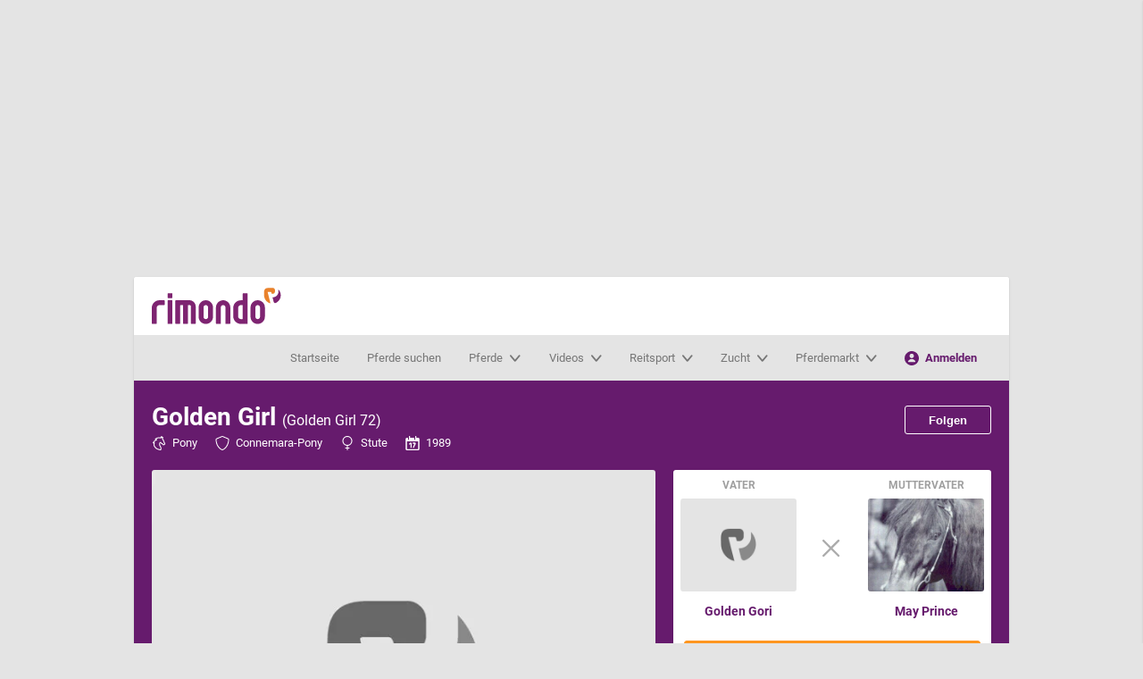

--- FILE ---
content_type: text/html; charset=utf-8
request_url: https://www.rimondo.com/de/horse-details/785296/golden-girl
body_size: 28391
content:
<!DOCTYPE html>
<html id="html" dir="ltr" lang="de">
<head>
    <meta charset="UTF-8">
    <meta name="author" content="LV digital GmbH">
    <meta name="viewport" content="viewport-fit=cover, width=device-width, initial-scale=1">
    <meta name="google-site-verification" content="fA5otIyyC91obcyOsZ1yVnch0ARm1-kbzoYa2K1bCKs" />
    <meta http-equiv="x-ua-compatible" content="ie=edge">
            <meta name="description" content="Infos zu Zuchtstute Golden Girl (Golden Girl 72, Connemara-Pony, 1989, von Golden Gori / May Prince) | Nachkommen, Pedigree, Bilder auf einen Blick">
        <meta name="robots" content="index, follow">
                <meta property="og:title" content="Golden Girl (Golden Girl 72)Stute, Connemara-Pony, , geboren 1989">
                <meta property="og:image" content="https://www.rimondo.com/static/layout/rimondo_facebook.jpg">
                <meta property="og:type" content="article">
                <meta property="og:description" content="Infos zu Zuchtstute Golden Girl (Golden Girl 72, Connemara-Pony, 1989, von Golden Gori / May Prince) | Nachkommen, Pedigree, Bilder auf einen Blick">
                <meta property="og:site_name" content="rimondo - Reitturniere, Videos &amp; Pferdezucht-Daten">
                <meta property="og:url" content="http://www.rimondo.com/de/horse-details/785296/golden-girl">
                <meta property="article:publisher" content="https://www.facebook.com/rimondoweb">
        <meta name="csrf-token" content="fN6Rhmn9WhUDz9xslrGIs5ymUp64O7WVSjmQWs7i">
        <link rel="preload"
          as="image"
          imagesrcset="https://www.rimondo.com/static/layout/redesign/m4_placeholder_600x480.webp 1x, https://www.rimondo.com/static/layout/redesign/m4_placeholder_1200x960.webp 2x,https://www.rimondo.com/static/layout/redesign/m4_placeholder_600x480.jpg 1x, https://www.rimondo.com/static/layout/redesign/m4_placeholder_1200x960.jpg 2x"
    />
            <title>Golden Girl: Zuchtstute, Pedigree</title>
    
            
    
    <link rel="preconnect" href="//web.cmp.usercentrics.eu">
<link rel="preconnect" href="//web.cmp.usercentrics.eu" crossorigin>
<link rel="preconnect" href="//www.googletagmanager.com">
<link rel="preload" as="font" href="/static/assets/redesign/fonts/roboto/roboto-v20-latin-700.woff2" type="font/woff2" crossorigin="anonymous">
<link rel="preload" as="font" href="/static/assets/redesign/fonts/roboto/roboto-v20-latin-regular.woff2" type="font/woff2" crossorigin="anonymous">

            <link rel="alternate"
              type="application/rss+xml"
              href="https://www.rimondo.com/rss/horses_de.xml">
    
            <link rel="alternate"
              type="application/rss+xml"
              href="https://www.rimondo.com/rss/tournaments_de_AT.xml">
            <link rel="alternate"
              type="application/rss+xml"
              href="https://www.rimondo.com/rss/tournaments_de_CH.xml">
            <link rel="alternate"
              type="application/rss+xml"
              href="https://www.rimondo.com/rss/tournaments_de_DE.xml">
            <link rel="alternate"
              type="application/rss+xml"
              href="https://www.rimondo.com/rss/tournaments_de_IT.xml">
    
            <link rel="canonical" href="https://www.rimondo.com/de/horse-details/785296/golden-girl" />
            <link rel="alternate" hreflang="de" href="https://www.rimondo.com/de/horse-details/785296/golden-girl" />
            <link rel="alternate" hreflang="en" href="https://www.rimondo.com/en/horse-details/785296/golden-girl" />
            <link rel="alternate" hreflang="it" href="https://www.rimondo.com/it/horse-details/785296/golden-girl" />
            <link rel="alternate" hreflang="es" href="https://www.rimondo.com/es/horse-details/785296/golden-girl" />
            <link rel="alternate" hreflang="fr" href="https://www.rimondo.com/fr/horse-details/785296/golden-girl" />
            <link rel="alternate" hreflang="pl" href="https://www.rimondo.com/pl/horse-details/785296/golden-girl" />
            <link rel="alternate" hreflang="nl" href="https://www.rimondo.com/nl/horse-details/785296/golden-girl" />
            <link rel="alternate" hreflang="da" href="https://www.rimondo.com/da/horse-details/785296/golden-girl" />
            <link rel="alternate" hreflang="sv" href="https://www.rimondo.com/sv/horse-details/785296/golden-girl" />
            <link rel="alternate" hreflang="no" href="https://www.rimondo.com/no/horse-details/785296/golden-girl" />
            <link rel="alternate" hreflang="cs" href="https://www.rimondo.com/cs/horse-details/785296/golden-girl" />
            <link rel="alternate" hreflang="hu" href="https://www.rimondo.com/hu/horse-details/785296/golden-girl" />
            <link rel="alternate" hreflang="pt" href="https://www.rimondo.com/pt/horse-details/785296/golden-girl" />
            <link rel="alternate" hreflang="x-default" href="https://www.rimondo.com/en/horse-details/785296/golden-girl" />
    
<link rel="icon" href="/static/assets/redesign/images/favicon.ico" sizes="32x32">
<link rel="icon" href="/static/assets/redesign/images/icon.svg" type="image/svg+xml">
<link rel="apple-touch-icon" href="/static/assets/redesign/images/apple-touch-icon.png">

<meta name="theme-color" content="#ffffff">
    <!-- Google Tag Manager -->
    <script type="text/javascript">
        // create dataLayer
        window.dataLayer = window.dataLayer || [];

        function gtag() {
            window.dataLayer.push(arguments);
        }

        function processServerEvents(eventData) {
            eventData.forEach(function(event) {
                window.dataLayer.push({
                    event: event.event,
                    event_data: event.event_data
                });
            });
        }

        // set "denied" as default for both ad and analytics storage, as well as ad_user_data and ad_personalization,
        gtag("consent", "default", {
            ad_user_data: "denied",
            ad_personalization: "denied",
            ad_storage: "denied",
            analytics_storage: "denied",
            wait_for_update: 2000 // milliseconds to wait for update
        });

        // Enable ads data redaction by default [optional]
        gtag("set", "ads_data_redaction", true);

        // set default rimondo data
        gtag("set", {"environment":"live","login_state":"visitor","lang":"de","user_state":"","user_id":"","user_segment_sport-disciplin":"","is_admin":0});

        document.addEventListener('DOMContentLoaded', function(event) {
            processServerEvents([]);
        });
    </script>

    <script type="text/javascript">
        (function(w, d, s, l, i) {
            w[l] = w[l] || [];
            w[l].push({
                'gtm.start': new Date().getTime(),
                event: 'gtm.js'
            });
            var f = d.getElementsByTagName(s)[0],
                j = d.createElement(s),
                dl = l != 'dataLayer' ? '&l=' + l : '';
            j.async = true;
            j.src =
                'https://www.googletagmanager.com/gtm.js?id=' + i + dl;
            f.parentNode.insertBefore(j, f);
        })(window, document, 'script', 'dataLayer', 'GTM-NJC289');
    </script>

    <noscript>
        <iframe src="//www.googletagmanager.com/ns.html?id=GTM-NJC289" height="0" width="0" style="display:none; visibility:hidden;"></iframe>
    </noscript>

<script src="https://web.cmp.usercentrics.eu/tcf/stub.js"></script>
<script id="usercentrics-cmp" src="https://web.cmp.usercentrics.eu/ui/loader.js" data-settings-id="ulO8mxc4K" async></script>

<script async src="https://securepubads.g.doubleclick.net/tag/js/gpt.js"></script>

<script id="recaptchaScript">
    const getScript = (source, callback) => {
        var script = document.createElement('script');
        var prior = document.getElementsByTagName('script')[0];
        script.async = 1;

        script.onload = script.onreadystatechange = (_, isAbort) => {
            if (isAbort || !script.readyState || /loaded|complete/.test(script.readyState)) {
                script.onload = script.onreadystatechange = null;
                script = undefined;
                if (!isAbort) if (callback) callback();
            }
        };

        script.src = source;
        prior.parentNode.insertBefore(script, prior);
    };

    let consentReCaptcha = false;
    let consentReCaptchaScriptLoaded = false;

    document.addEventListener("consentReCaptcha", function (e){
        if(e.detail) {
            if(!consentReCaptchaScriptLoaded) {
                getScript('https://www.google.com/recaptcha/api.js?render=6LesSLkUAAAAAEAQtosr36FVE1pcP4DmZ8RJ2JNp', function () {
                    let event = new CustomEvent('consentCaptchaChanged', {
                        bubbles: true,
                        detail: true
                    });
                    document.dispatchEvent(event);
                    consentReCaptcha = e.detail
                    consentReCaptchaScriptLoaded = true;
                });
            }
            else {
                let event = new CustomEvent('consentCaptchaChanged', {
                    bubbles: true,
                    detail: true
                });
                document.dispatchEvent(event);
                consentReCaptcha = e.detail;
            }
        }
        else {
            let event = new CustomEvent('consentCaptchaChanged', {
                bubbles: true,
                detail: false
            });
            document.dispatchEvent(event);
            consentReCaptcha = e.detail
        }
    });
</script>
<!-- End Google Tag Manager -->
    
        
        <script type='text/javascript'>
            window.googletag = window.googletag || {cmd: []};

            googletag.cmd.push(function() {

                mapping_leaderboard = googletag.sizeMapping().
                addSize([1023, 0], [[728, 90], [970, 90], [970, 250], [970, 300]]).
                addSize([750, 0], [[468, 60], [728, 90]]).
                addSize([500, 0], [[300, 50], [300, 100], [320, 50], [468, 60]]).
                addSize([360, 0], [[300, 50], [300, 100], [320, 50]]).
                addSize([320, 0], [[300, 50], [300, 100]]).
                addSize([0, 0], []).
                build();

                mapping_skyscraper = googletag.sizeMapping().
                addSize([1400, 0], [[120, 600], [160,600], [300, 600]]).
                addSize([1280, 0], [[120, 600]]).
                addSize([0, 0], []).
                build();

                mapping_content = googletag.sizeMapping().
                addSize([750, 0], [[300, 50], [300, 100], [300, 250], [320, 50], [336, 280], [468, 60], [728, 90]]).
                addSize([500, 0], [[300, 50], [300, 100], [300, 250], [320, 50], [336, 280], [468, 60]]).
                addSize([360, 0], [[300, 50], [300, 100], [300, 250], [320, 50], [336, 280]]).
                addSize([320, 0], [[300, 50], [300, 100], [300, 250]]).
                addSize([0, 0], []).
                build();

                googletag.defineSlot('/1025429/rimondo-leaderboard', [[970, 90], [468, 60], [970, 250], [320, 50], [970, 300], [300, 50], [728, 90], [300, 100]], 'div-gpt-ad-1765974102694-0').defineSizeMapping(mapping_leaderboard).setCollapseEmptyDiv(true, true).addService(googletag.pubads());
                googletag.defineSlot('/1025429/rimondo-skyscraper', [[120, 600], [160, 600], [300, 600]], 'div-gpt-ad-1765974200408-0').defineSizeMapping(mapping_skyscraper).addService(googletag.pubads());

                        googletag.defineSlot('/1025429/rimondo-content', [[300, 50], [300, 250], [336, 280], [728, 90], [320, 50], [468, 60], [300, 100]], 'div-gpt-ad-1765974218839-0').defineSizeMapping(mapping_content).addService(googletag.pubads());

                googletag.pubads().setTargeting('RIM_LOGIN','Gast');
                googletag.pubads().setTargeting('RIM_LANG','DE');
                googletag.pubads().setTargeting('RIM_ENV','live');

                googletag.pubads().disableInitialLoad();
                googletag.pubads().enableSingleRequest();
            });

            // EventListener for google ads if tcf api events fired
            __tcfapi('addEventListener', 2, function (tcData, success) {
                if(success && (tcData.eventStatus === 'tcloaded' || tcData.eventStatus === 'useractioncomplete')) {
                    googletag.cmd.push(function(){
                        googletag.enableServices();
                    });

                    googletag.cmd.push(function(){
                        googletag.pubads().refresh();
                    });

                    console.log('Google Ads: Refreshing ads after consent change');

                    __tcfapi('removeEventListener', 2, function (success) {}, tcData.listenerId);
                  }
            });
        </script>
        <link rel="preload" as="style" href="https://www.rimondo.com/static/assets/redesign/css/e54cd32d.css" /><link rel="stylesheet" href="https://www.rimondo.com/static/assets/redesign/css/e54cd32d.css" />    <style>
                /* Skip-Link Styles */
    .skip-link {
    position: absolute;
    top: -40px;
    left: 0;
    background: #fff;
    color: #000;
    padding: 8px;
    z-index: 100;
    }
    .skip-link:focus {
    top: 0;
    }

    /* Fokus-Indikator */
    *:focus {
    outline: 3px solid #005;
    outline-offset: 2px;
    }

    /* WCAG AAA Kontrast */
    .text-primary {
    color: #000 !important;
    }
    .bg-primary {
    background-color: #fff !important;
    }

    .grecaptcha-badge {
    visibility: hidden;
    }
    </style>
</head>
<body id="body">
<div class="c-ad-leaderboard" role="complementary" aria-label="Werbung">
        <div class="c-ad-leaderboard__container">
                            <div id='div-gpt-ad-1765974102694-0'>
                    <script type="text/javascript">
                        //FYHzF3y("Super")
                    </script>
                        <script type="application/javascript">
                            googletag.cmd.push(() => {
                                googletag.display('div-gpt-ad-1765974102694-0');
                            });
                        </script>
                    <span class='FYHzF3y_end'></span>
                </div>
                    </div>
    </div>
<div class="c-ad-skyscraper" role="complementary" aria-label="Werbung">
        <div class="c-ad-skyscraper__container">
                            <div id='div-gpt-ad-1765974200408-0'>
                    <script type="text/javascript">
                        //FYHzF3y("Sky")
                    </script>
                        <script type="application/javascript">
                            googletag.cmd.push(() => {
                                googletag.display('div-gpt-ad-1765974200408-0');
                            });
                        </script>
                    <span class='FYHzF3y_end'></span>
                </div>
                    </div>
    </div>
    <div id="app" class="l-page">
        <div class="l-wrapper js-stickybit-parent">
            <header-section inline-template>
    <header ref="pageHeader" id="pageHeader" role="banner" class="c-header js-sticky">
        <div class="c-header__main c-header__main--mobile">
            <a href="/" class="c-logo" title="rimondo - dein Pferdenetzwerk">rimondo - dein Pferdenetzwerk</a>
            <div class="c-header__toolbar">
                <a @click="toggleActiveFilterContainer" class="js-search-toggle">
                    <svg class=" icon  " >
                                <symbol id="icon-search" viewBox="0 0 24 24">
    <path d="M23.384,21.619 L16.855,15.09 C19.8121553,11.2027145 19.2516834,5.68892669 15.5728164,2.47618737 C11.8939495,-0.736551948 6.35490842,-0.549443611 2.9012324,2.9042324 C-0.552443611,6.35790842 -0.739551948,11.8969495 2.47318737,15.5758164 C5.68592669,19.2546834 11.1997145,19.8151553 15.087,16.858 L21.616,23.387 C22.1077348,23.8666586 22.8922652,23.8666586 23.384,23.387 C23.871759,22.8985895 23.871759,22.1074105 23.384,21.619 Z M2.75,9.5 C2.75,5.77207794 5.77207794,2.75 9.5,2.75 C13.2279221,2.75 16.25,5.77207794 16.25,9.5 C16.25,13.2279221 13.2279221,16.25 9.5,16.25 C5.77390544,16.2455917 2.75440828,13.2260946 2.75,9.5 Z"/>
</symbol>

<use xlink:href="#icon-search"></use>            </svg>                    suchen
                </a>
                <a onclick="toggleClass('mobile-menu', 'is-active'); toggleClass('html', 'is-navbar-open');  toggleClassMultiple('js-navbar-menu', 'is-active');" class="js-nav-toggle">
                    <svg class=" icon  " >
                                <symbol id="icon-menu" viewBox="0 0 18 18">
    <g>
        <rect width="18" height="4" rx="1.5"/>
        <rect width="18" height="4" y="7" rx="1.5"/>
        <rect width="18" height="4" y="14" rx="1.5"/>
    </g>
</symbol>

<use xlink:href="#icon-menu"></use>            </svg>                    MENÜ
                </a>
            </div>
        </div>
        <div class="c-header__main">
                            <a href="https://www.rimondo.com" class="c-logo" title="rimondo - dein Pferdenetzwerk">rimondo - dein Pferdenetzwerk</a>
                        <power-search
    action-ajax="ajax.powersearch"
    init-search=""
    init-serp=""
></power-search>        </div>
        <div id="search-menu" class="c-header__search js-search" :class="{'is-active': searchMenuActive}">
            <power-search
    action-ajax="ajax.powersearch"
    init-search=""
    init-serp=""
></power-search>        </div>
                    <div class="c-navbar js-navbar-menu" role="banner">
    <div class="c-navbar__left ">
            </div>
    <div id="mobile-menu" class="c-navbar__main js-nav-menu">
        <nav role="navigation" class="c-navigation" aria-label="Hauptmenü">
            <div class="c-navigation__header">
                <span class="c-logo"></span>
                <a onclick="removeClass('mobile-menu', 'is-active'); removeClassMultiple('js-navbar-menu', 'is-active'); removeClass('html', 'is-navbar-open');" class="js-nav-toggle-close">
                    <svg class=" icon  " >
                                <symbol id="icon-cross" viewBox="0 0 24 24">
    <path d="M13.728,11.69184 C13.68286,11.646814 13.657491,11.5856771 13.657491,11.52192 C13.657491,11.4581629 13.68286,11.397026 13.728,11.352 L22.62048,2.46048 C23.18275,1.89741465 23.1821053,0.985150071 22.61904,0.422880021 C22.0559746,-0.139390028 21.1437101,-0.138745328 20.58144,0.42432 L11.68992,9.312 C11.644894,9.35714002 11.5837571,9.38250902 11.52,9.38250902 C11.4562429,9.38250902 11.395106,9.35714002 11.35008,9.312 L2.45856,0.42432 C1.89628994,-0.138215155 0.984455155,-0.138430058 0.42192,0.42384 C-0.140615155,0.986110058 -0.140830058,1.89794485 0.42144,2.46048 L9.312,11.352 C9.35714002,11.397026 9.38250902,11.4581629 9.38250902,11.52192 C9.38250902,11.5856771 9.35714002,11.646814 9.312,11.69184 L0.42144,20.58432 C0.0577150482,20.9482164 -0.0842442279,21.4785156 0.0490368569,21.9754588 C0.182317942,22.4724021 0.57059082,22.860492 1.06759686,22.9935388 C1.56460289,23.1265857 2.09483505,22.9843764 2.45856,22.62048 L11.35008,13.728 C11.395106,13.68286 11.4562429,13.657491 11.52,13.657491 C11.5837571,13.657491 11.644894,13.68286 11.68992,13.728 L20.58144,22.62048 C21.1437101,23.1830151 22.0555448,23.18323 22.61808,22.62096 C23.1806151,22.0586899 23.18083,21.1468552 22.61856,20.58432 L13.728,11.69184 Z"/>
</symbol>
<use xlink:href="#icon-cross"></use>            </svg>schließen
                </a>
            </div>
            <div class="c-navigation__item">
                <a href="https://www.rimondo.com" class="c-navigation__anchor" title="Startseite">Startseite</a>
            </div>
            <div class="c-navigation__item">
                <a href="https://www.rimondo.com/de/search-results-horse" class="c-navigation__anchor" title="Pferde suchen">Pferde suchen</a>
            </div>
            <div class="c-navigation__item js-navigation-has-menu">
                <a class="c-navigation__anchor"
                   href="#">
                    <span>Pferde</span>
                    <svg class=" icon  icon--small" >
                                <symbol id="icon-chevron-down" viewBox="0 0 24 16">
    <path d="M11.52,19.5 C10.8847658,19.500819 10.2799668,19.2166089 9.86016,18.72 L0.4416,7.568 C-0.177532106,6.79940904 -0.0943958383,5.65652679 0.628847502,4.99389062 C1.35209084,4.33125444 2.45089502,4.39124184 3.10368,5.129 L11.33952,14.881 C11.3850904,14.9351547 11.4508663,14.9662092 11.52,14.9662092 C11.5891337,14.9662092 11.6549096,14.9351547 11.70048,14.881 L19.93632,5.129 C20.3498343,4.61566308 20.9978294,4.37589992 21.6295579,4.502489 C22.2612864,4.62907807 22.777637,5.10215895 22.9788033,5.7386688 C23.1799696,6.37517865 23.0343909,7.07525611 22.5984,7.568 L13.18272,18.716 C12.7621944,19.213811 12.1565756,19.4993703 11.52,19.5 Z"
          transform="translate(0 -4)"/>
</symbol>
<use xlink:href="#icon-chevron-down"></use>            </svg>                    <div class="c-navigation__item__triangle"></div>
                </a>
                <div class="c-navigation__menu js-navigation-menu" role="menu"
                     aria-label="Pferde">
                    <div class="c-navigation__menu__column">
                        <ul class="c-navigation__list">
                            <li><a href="https://www.rimondo.com/de/search-results-horse" title="Pferd suchen"><svg class=" icon  " >
                                <symbol id="icon-search" viewBox="0 0 24 24">
    <path d="M23.384,21.619 L16.855,15.09 C19.8121553,11.2027145 19.2516834,5.68892669 15.5728164,2.47618737 C11.8939495,-0.736551948 6.35490842,-0.549443611 2.9012324,2.9042324 C-0.552443611,6.35790842 -0.739551948,11.8969495 2.47318737,15.5758164 C5.68592669,19.2546834 11.1997145,19.8151553 15.087,16.858 L21.616,23.387 C22.1077348,23.8666586 22.8922652,23.8666586 23.384,23.387 C23.871759,22.8985895 23.871759,22.1074105 23.384,21.619 Z M2.75,9.5 C2.75,5.77207794 5.77207794,2.75 9.5,2.75 C13.2279221,2.75 16.25,5.77207794 16.25,9.5 C16.25,13.2279221 13.2279221,16.25 9.5,16.25 C5.77390544,16.2455917 2.75440828,13.2260946 2.75,9.5 Z"/>
</symbol>

<use xlink:href="#icon-search"></use>            </svg>Pferd suchen</a></li>
                            <li><a href="https://www.rimondo.com/de/search-results-article" title="Wissenswertes suchen"><svg class=" icon  " >
                                <symbol id="icon-search" viewBox="0 0 24 24">
    <path d="M23.384,21.619 L16.855,15.09 C19.8121553,11.2027145 19.2516834,5.68892669 15.5728164,2.47618737 C11.8939495,-0.736551948 6.35490842,-0.549443611 2.9012324,2.9042324 C-0.552443611,6.35790842 -0.739551948,11.8969495 2.47318737,15.5758164 C5.68592669,19.2546834 11.1997145,19.8151553 15.087,16.858 L21.616,23.387 C22.1077348,23.8666586 22.8922652,23.8666586 23.384,23.387 C23.871759,22.8985895 23.871759,22.1074105 23.384,21.619 Z M2.75,9.5 C2.75,5.77207794 5.77207794,2.75 9.5,2.75 C13.2279221,2.75 16.25,5.77207794 16.25,9.5 C16.25,13.2279221 13.2279221,16.25 9.5,16.25 C5.77390544,16.2455917 2.75440828,13.2260946 2.75,9.5 Z"/>
</symbol>

<use xlink:href="#icon-search"></use>            </svg>Wissenswertes suchen</a></li>
                            <li><a href="https://www.rimondo.com/de/horse-data" title="Pferd anlegen"><svg class=" icon  " >
                                <symbol id="icon-plus" viewBox="0 0 24 24">
    <path d="M0,12 C1.01453063e-16,12.8284271 0.671572875,13.5 1.5,13.5 L10.25,13.5 C10.3880712,13.5 10.5,13.6119288 10.5,13.75 L10.5,22.5 C10.5,23.3284271 11.1715729,24 12,24 C12.8284271,24 13.5,23.3284271 13.5,22.5 L13.5,13.75 C13.5,13.6119288 13.6119288,13.5 13.75,13.5 L22.5,13.5 C23.3284271,13.5 24,12.8284271 24,12 C24,11.1715729 23.3284271,10.5 22.5,10.5 L13.75,10.5 C13.6119288,10.5 13.5,10.3880712 13.5,10.25 L13.5,1.5 C13.5,0.671572875 12.8284271,5.07265313e-17 12,0 C11.1715729,-5.07265313e-17 10.5,0.671572875 10.5,1.5 L10.5,10.25 C10.5,10.3880712 10.3880712,10.5 10.25,10.5 L1.5,10.5 C0.671572875,10.5 1.01453063e-16,11.1715729 0,12 Z"/>
</symbol>

<use xlink:href="#icon-plus"></use>            </svg>Pferd anlegen</a></li>
                        </ul>
                    </div>
                    <div class="c-navigation__menu__column">
                        <ul class="c-navigation__list">
                                                                                                <li><a href="https://www.rimondo.com/de/horse-details/67904/totilas" title="Wer ist Totilas?">Wer ist Totilas?</a></li>
                                                                    <li><a href="https://www.rimondo.com/de/news/1183/das-teamrimondo" title="Unser Instagram #teamrimondo">Unser Instagram #teamrimondo</a></li>
                                                                    <li><a href="https://www.rimondo.com/de/news/1139/rimondo-weekly" title="rimondo Weekly">rimondo Weekly</a></li>
                                                                    <li><a href="https://www.rimondo.com/de/news/1124/die-grossten-reitsport-influencer-deutschlands" title="Die größten Reitsport Influencer Deutschlands">Die größten Reitsport Influencer Deutschlands</a></li>
                                                                    <li><a href="https://www.rimondo.com/de/news/1235/rimondo-folgen-funktion" title="How to: Pferden folgen">How to: Pferden folgen</a></li>
                                                                                    </ul>
                    </div>
                                        <div class="c-navigation__menu__column c-navigation__menu__column--fix-width is-visible--large-up">
                        <div class="c-card  " role="article">
                        <a href="https://www.rimondo.com/de/horse-details/1898689/zonik-plus" class="c-card__header"
           aria-labelledby="card-title-item">
        <picture
    >

            <source
            srcset="https://media.rimondo.com/12012560/conversions/0ffbe9d3-52f4-43b6-ac1a-c758e08b777b-401.webp?v=1764143445 1x, https://media.rimondo.com/12012560/conversions/0ffbe9d3-52f4-43b6-ac1a-c758e08b777b-400.webp?v=1764143445 2x"
            type="image/webp"
        >
        <source
        srcset="https://media.rimondo.com/12012560/conversions/0ffbe9d3-52f4-43b6-ac1a-c758e08b777b-101.jpg?v=1764143445 1x, https://media.rimondo.com/12012560/conversions/0ffbe9d3-52f4-43b6-ac1a-c758e08b777b-100.jpg?v=1764143445 2x"
        type="image/jpeg"
    >
    <img
        src="https://media.rimondo.com/12012560/conversions/0ffbe9d3-52f4-43b6-ac1a-c758e08b777b-100.jpg?v=1764143445"
                 loading="lazy"                  title="Dressurpferd Zonik Plus (Hannoveraner, 2016, von Zonik)"          alt="Dressurpferd Zonik Plus (Hannoveraner, 2016, von Zonik)"                     height="480"
            width="600"
            >
</picture>
            <svg class=" icon  c-card__video-control" >
                                <symbol id="icon-play-circle" viewBox="0 0 24 24">
    <g>
        <path d="M12,0 C5.372583,-4.05812251e-16 8.11624501e-16,5.372583 0,12 C-8.11624501e-16,18.627417 5.372583,24 12,24 C18.627417,24 24,18.627417 24,12 C23.9928352,5.37555305 18.624447,0.00716484761 12,0 Z M12,21.43 C8.18583006,21.4304045 4.74700297,19.1331152 3.28710305,15.6093977 C1.82720314,12.0856803 2.63374706,8.02950514 5.33062949,5.33233669 C8.02751192,2.63516823 12.0836015,1.82819416 15.6074738,3.28772038 C19.131346,4.7472466 21.429,8.18583003 21.429,12 C21.4229384,17.20498 17.20498,21.4229384 12,21.429 L12,21.43 Z"/>
        <path d="M16.609,10.712 L10.683,7.749 C10.2098656,7.4786603 9.62680414,7.4885657 9.1631255,7.77482055 C8.69944686,8.06107539 8.4293269,8.57788675 8.459,9.122 L8.459,14.876 C8.43748172,15.4175168 8.70366397,15.9301078 9.159,16.224 C9.38715847,16.3645688 9.65001601,16.4386815 9.918,16.438 C10.1828065,16.435141 10.4433255,16.3707815 10.679,16.25 L16.605,13.287 C17.1320414,13.076934 17.4778336,12.5668627 17.4778336,11.9995 C17.4778336,11.4321373 17.1320414,10.922066 16.605,10.712 L16.609,10.712 Z"/>
    </g>
</symbol>
<use xlink:href="#icon-play-circle"></use>            </svg>        <div class="c-card__caption ">
                                            <div class="h3 c-card__caption__title">Zonik Plus</div>
                                            </div>
    </a>
    </div>
                    </div>
                                    </div>
            </div>
            <div class="c-navigation__item js-navigation-has-menu">
                <a class="c-navigation__anchor"
                   href="#">
                    <span>Videos</span>
                    <svg class=" icon  icon--small" >
                                <symbol id="icon-chevron-down" viewBox="0 0 24 16">
    <path d="M11.52,19.5 C10.8847658,19.500819 10.2799668,19.2166089 9.86016,18.72 L0.4416,7.568 C-0.177532106,6.79940904 -0.0943958383,5.65652679 0.628847502,4.99389062 C1.35209084,4.33125444 2.45089502,4.39124184 3.10368,5.129 L11.33952,14.881 C11.3850904,14.9351547 11.4508663,14.9662092 11.52,14.9662092 C11.5891337,14.9662092 11.6549096,14.9351547 11.70048,14.881 L19.93632,5.129 C20.3498343,4.61566308 20.9978294,4.37589992 21.6295579,4.502489 C22.2612864,4.62907807 22.777637,5.10215895 22.9788033,5.7386688 C23.1799696,6.37517865 23.0343909,7.07525611 22.5984,7.568 L13.18272,18.716 C12.7621944,19.213811 12.1565756,19.4993703 11.52,19.5 Z"
          transform="translate(0 -4)"/>
</symbol>
<use xlink:href="#icon-chevron-down"></use>            </svg>                    <div class="c-navigation__item__triangle"></div>
                </a>
                <div class="c-navigation__menu js-navigation-menu" role="menu"
                     aria-label="Videos">
                    <div class="c-navigation__menu__column">
                        <ul class="c-navigation__list">
                            <li><a href="https://www.rimondo.com/de/search-results-event?tournamentHasVideos=1&amp;tournamentHasResults=0%7C1" title="Alle Videos"><svg class=" icon  " >
                                <symbol id="icon-play-circle" viewBox="0 0 24 24">
    <g>
        <path d="M12,0 C5.372583,-4.05812251e-16 8.11624501e-16,5.372583 0,12 C-8.11624501e-16,18.627417 5.372583,24 12,24 C18.627417,24 24,18.627417 24,12 C23.9928352,5.37555305 18.624447,0.00716484761 12,0 Z M12,21.43 C8.18583006,21.4304045 4.74700297,19.1331152 3.28710305,15.6093977 C1.82720314,12.0856803 2.63374706,8.02950514 5.33062949,5.33233669 C8.02751192,2.63516823 12.0836015,1.82819416 15.6074738,3.28772038 C19.131346,4.7472466 21.429,8.18583003 21.429,12 C21.4229384,17.20498 17.20498,21.4229384 12,21.429 L12,21.43 Z"/>
        <path d="M16.609,10.712 L10.683,7.749 C10.2098656,7.4786603 9.62680414,7.4885657 9.1631255,7.77482055 C8.69944686,8.06107539 8.4293269,8.57788675 8.459,9.122 L8.459,14.876 C8.43748172,15.4175168 8.70366397,15.9301078 9.159,16.224 C9.38715847,16.3645688 9.65001601,16.4386815 9.918,16.438 C10.1828065,16.435141 10.4433255,16.3707815 10.679,16.25 L16.605,13.287 C17.1320414,13.076934 17.4778336,12.5668627 17.4778336,11.9995 C17.4778336,11.4321373 17.1320414,10.922066 16.605,10.712 L16.609,10.712 Z"/>
    </g>
</symbol>
<use xlink:href="#icon-play-circle"></use>            </svg>Alle Videos</a></li>
                            <li><a href="https://www.rimondo.com/de/videos/upcoming" title="Wo wird gefilmt?"><svg class=" icon  " >
                                <symbol id="icon-pin" viewBox="0 0 24 24">
    <title>pin</title>
    <path d="M12,0A8.009,8.009,0,0,0,4,8c0,3.51,5,12.025,7.148,15.524A1,1,0,0,0,12,24a.991.991,0,0,0,.852-.477C15,20.026,20,11.514,20,8A8.009,8.009,0,0,0,12,0Zm0,11.5A3.5,3.5,0,1,1,15.5,8,3.5,3.5,0,0,1,12,11.5Z"/>
</symbol>

<use xlink:href="#icon-pin"></use>            </svg>Wo wird gefilmt?</a></li>
                            <li><a href="//faq.rimondo.com/category/25-videoaufnahmen" title="Infos für Veranstalter"><svg class=" icon  " >
                                <symbol id="icon-arrow-thin-right" viewBox="0 0 76 58">
    <path fill-rule="evenodd"
          d="M1253.8321,953.812586 L1228.8991,978.812586 C1228.1181,979.595586 1227.0921,979.987586 1226.0671,979.987586 C1225.0451,979.987586 1224.0231,979.598586 1223.2421,978.819586 C1221.6781,977.259586 1221.6751,974.727586 1223.2351,973.163586 L1241.3611,954.987586 L1183.0001,954.987586 C1180.7911,954.987586 1179.0001,953.196586 1179.0001,950.987586 C1179.0001,948.778586 1180.7911,946.987586 1183.0001,946.987586 L1241.3611,946.987586 L1223.2351,928.812586 C1221.6751,927.248586 1221.6781,924.715586 1223.2421,923.155586 C1224.8061,921.595586 1227.3391,921.598586 1228.8991,923.163586 L1253.8321,948.163586 C1255.3891,949.724586 1255.3891,952.250586 1253.8321,953.812586"
          transform="translate(-1179 -922)"/>
</symbol>
<use xlink:href="#icon-arrow-thin-right"></use>            </svg>Infos für Veranstalter</a></li>
                            <li><a href="https://www.rimondo.com/de/search-results-event?tournamentHasVideos=1&amp;tournamentHasResults=0%7C1" title="Turniere &amp;amp; Events mit Videos suchen"><svg class=" icon  " >
                                <symbol id="icon-search" viewBox="0 0 24 24">
    <path d="M23.384,21.619 L16.855,15.09 C19.8121553,11.2027145 19.2516834,5.68892669 15.5728164,2.47618737 C11.8939495,-0.736551948 6.35490842,-0.549443611 2.9012324,2.9042324 C-0.552443611,6.35790842 -0.739551948,11.8969495 2.47318737,15.5758164 C5.68592669,19.2546834 11.1997145,19.8151553 15.087,16.858 L21.616,23.387 C22.1077348,23.8666586 22.8922652,23.8666586 23.384,23.387 C23.871759,22.8985895 23.871759,22.1074105 23.384,21.619 Z M2.75,9.5 C2.75,5.77207794 5.77207794,2.75 9.5,2.75 C13.2279221,2.75 16.25,5.77207794 16.25,9.5 C16.25,13.2279221 13.2279221,16.25 9.5,16.25 C5.77390544,16.2455917 2.75440828,13.2260946 2.75,9.5 Z"/>
</symbol>

<use xlink:href="#icon-search"></use>            </svg>Turniere &amp; Events mit Videos suchen</a></li>
                        </ul>
                    </div>
                    <div class="c-navigation__menu__column">
                        <ul class="c-navigation__list">
                                                                                                <li><a href="https://www.rimondo.com/de/news/1098/aktuelle-livestreams-auf-rimondo" title="Livestreams auf rimondo">Livestreams auf rimondo</a></li>
                                                                    <li><a href="https://www.rimondo.com/de/news/1229/rimondo-video-highlights" title="rimondo Videohighlights">rimondo Videohighlights</a></li>
                                                                    <li><a href="https://www.rimondo.com/de/search-results-event?country_id=27&amp;has_results=0%7C1&amp;type=1%7C2" title="rimondo in der Schweiz">rimondo in der Schweiz</a></li>
                                                                    <li><a href="https://www.rimondo.com/de/search-results-event?country_id=9&amp;has_results=0%7C1&amp;type=1%7C2" title="rimondo in Österreich">rimondo in Österreich</a></li>
                                                                                    </ul>
                    </div>
                                        <div class="c-navigation__menu__column c-navigation__menu__column--fix-width is-visible--large-up">
                        <div class="c-card  " role="article">
                        <a href="https://www.rimondo.com/de/tournament-details/45617/fei-reitturnier-zuidwolde-ned-2022" class="c-card__header"
           aria-labelledby="card-title-item">
        <picture
    >

            <source
            srcset="https://www.rimondo.com/static/layout/redesign/m4_placeholder_250x200.webp 1x, https://www.rimondo.com/static/layout/redesign/m4_placeholder_600x480.webp 2x"
            type="image/webp"
        >
        <source
        srcset="https://www.rimondo.com/static/layout/redesign/m4_placeholder_250x200.jpg 1x, https://www.rimondo.com/static/layout/redesign/m4_placeholder_600x480.jpg 2x"
        type="image/jpeg"
    >
    <img
        src="https://www.rimondo.com/static/layout/redesign/m4_placeholder_600x480.jpg"
                 loading="lazy"                          alt="FEI Reitturnier Zuidwolde (NED) 2022"                     height="200"
            width="250"
            >
</picture>
            <svg class=" icon  c-card__video-control" >
                                <symbol id="icon-play-circle" viewBox="0 0 24 24">
    <g>
        <path d="M12,0 C5.372583,-4.05812251e-16 8.11624501e-16,5.372583 0,12 C-8.11624501e-16,18.627417 5.372583,24 12,24 C18.627417,24 24,18.627417 24,12 C23.9928352,5.37555305 18.624447,0.00716484761 12,0 Z M12,21.43 C8.18583006,21.4304045 4.74700297,19.1331152 3.28710305,15.6093977 C1.82720314,12.0856803 2.63374706,8.02950514 5.33062949,5.33233669 C8.02751192,2.63516823 12.0836015,1.82819416 15.6074738,3.28772038 C19.131346,4.7472466 21.429,8.18583003 21.429,12 C21.4229384,17.20498 17.20498,21.4229384 12,21.429 L12,21.43 Z"/>
        <path d="M16.609,10.712 L10.683,7.749 C10.2098656,7.4786603 9.62680414,7.4885657 9.1631255,7.77482055 C8.69944686,8.06107539 8.4293269,8.57788675 8.459,9.122 L8.459,14.876 C8.43748172,15.4175168 8.70366397,15.9301078 9.159,16.224 C9.38715847,16.3645688 9.65001601,16.4386815 9.918,16.438 C10.1828065,16.435141 10.4433255,16.3707815 10.679,16.25 L16.605,13.287 C17.1320414,13.076934 17.4778336,12.5668627 17.4778336,11.9995 C17.4778336,11.4321373 17.1320414,10.922066 16.605,10.712 L16.609,10.712 Z"/>
    </g>
</symbol>
<use xlink:href="#icon-play-circle"></use>            </svg>        <div class="c-card__caption ">
                                            <div class="h3 c-card__caption__title">FEI Reitturnier Zuidwolde (NED) 2022</div>
                                            </div>
    </a>
    </div>
                    </div>
                                    </div>
            </div>
            <div class="c-navigation__item js-navigation-has-menu">
                <a class="c-navigation__anchor"
                   href="#">
                    <span>Reitsport</span>
                    <svg class=" icon  icon--small" >
                                <symbol id="icon-chevron-down" viewBox="0 0 24 16">
    <path d="M11.52,19.5 C10.8847658,19.500819 10.2799668,19.2166089 9.86016,18.72 L0.4416,7.568 C-0.177532106,6.79940904 -0.0943958383,5.65652679 0.628847502,4.99389062 C1.35209084,4.33125444 2.45089502,4.39124184 3.10368,5.129 L11.33952,14.881 C11.3850904,14.9351547 11.4508663,14.9662092 11.52,14.9662092 C11.5891337,14.9662092 11.6549096,14.9351547 11.70048,14.881 L19.93632,5.129 C20.3498343,4.61566308 20.9978294,4.37589992 21.6295579,4.502489 C22.2612864,4.62907807 22.777637,5.10215895 22.9788033,5.7386688 C23.1799696,6.37517865 23.0343909,7.07525611 22.5984,7.568 L13.18272,18.716 C12.7621944,19.213811 12.1565756,19.4993703 11.52,19.5 Z"
          transform="translate(0 -4)"/>
</symbol>
<use xlink:href="#icon-chevron-down"></use>            </svg>                    <div class="c-navigation__item__triangle"></div>
                </a>
                <div class="c-navigation__menu js-navigation-menu" role="menu"
                     aria-label="Reitsport">
                    <div class="c-navigation__menu__column">
                        <ul class="c-navigation__list">
                            <li>
                                <a href="https://www.rimondo.com/de/search-results-event?has_results=1&amp;type=1%7C2"
                                   title="Überblick"><svg class=" icon  " >
                                <symbol id="icon-layout-dashboard" viewBox="0 0 24 24">
    <title>layout-dashboard</title>
    <path d="M.793.786A1,1,0,0,0,.5,1.493V12.508a1,1,0,0,0,1,1h8a1,1,0,0,0,1-1v-11a1,1,0,0,0-1-1L1.5.493A1,1,0,0,0,.793.786Z"/>
    <path d="M22.5.493l-8,.014a1,1,0,0,0-1,1v5a1,1,0,0,0,1,1h8a1,1,0,0,0,1-1V1.493a1,1,0,0,0-1-1Z"/>
    <path d="M10.207,23.214a1,1,0,0,0,.293-.707v-5a1,1,0,0,0-1-1h-8a1,1,0,0,0-1,1v4.985a1,1,0,0,0,1,1l8,.014A1,1,0,0,0,10.207,23.214Z"/>
    <path d="M22.5,10.508h-8a1,1,0,0,0-1,1v11a1,1,0,0,0,1,1l8-.014a1,1,0,0,0,1-1V11.508A1,1,0,0,0,22.5,10.508Z"/>
</symbol>

<use xlink:href="#icon-layout-dashboard"></use>            </svg>Überblick</a>
                            </li>
                            <li>
                                <a href="https://www.rimondo.com/de/search-results-event?has_results=1&amp;start_date=2026-01-16%3A%2A&amp;type=1%7C2"
                                   title="Aktuelle Turniere"><svg class=" icon  " >
                                <symbol id="icon-calendar" viewBox="0 0 24 24">
    <g>
        <path d="M21.5,3 L18.75,3 C18.6119288,3 18.5,2.88807119 18.5,2.75 L18.5,1 C18.5,0.44771525 18.0522847,3.38176876e-17 17.5,0 C16.9477153,-3.38176876e-17 16.5,0.44771525 16.5,1 L16.5,5.75 C16.5,6.16421356 16.1642136,6.5 15.75,6.5 C15.3357864,6.5 15,6.16421356 15,5.75 L15,3.5 C15,3.22385763 14.7761424,3 14.5,3 L8.25,3 C8.1123184,3.0000011 8.00055073,2.8886805 8,2.751 L8,1 C8,0.44771525 7.55228475,3.38176876e-17 7,0 C6.44771525,-3.38176876e-17 6,0.44771525 6,1 L6,5.75 C6,6.16421356 5.66421356,6.5 5.25,6.5 C4.83578644,6.5 4.5,6.16421356 4.5,5.75 L4.5,3.5 C4.5,3.22385763 4.27614237,3 4,3 L2.5,3 C1.3954305,3 0.5,3.8954305 0.5,5 L0.5,22 C0.5,23.1045695 1.3954305,24 2.5,24 L21.5,24 C22.6045695,24 23.5,23.1045695 23.5,22 L23.5,5 C23.5,3.8954305 22.6045695,3 21.5,3 Z M21.5,21.5 C21.5,21.7761424 21.2761424,22 21,22 L3,22 C2.72385763,22 2.5,21.7761424 2.5,21.5 L2.5,9.5 C2.5,9.22385763 2.72385763,9 3,9 L21,9 C21.2761424,9 21.5,9.22385763 21.5,9.5 L21.5,21.5 Z"/>
        <path d="M9.653 11.151C9.13276706 10.899412 8.51427326 10.9690411 8.063 11.33L6.375 12.68C5.94366562 13.025178 5.87382205 13.6546656 6.21900001 14.086 6.56417798 14.5173344 7.19366561 14.587178 7.625 14.242L8.5 13.542 8.5 19C8.5 19.5522847 8.94771525 20 9.5 20 10.0522847 20 10.5 19.5522847 10.5 19L10.5 12.5C10.4970833 11.9258769 10.168832 11.4030777 9.653 11.151zM16 11L13 11C12.4477153 11 12 11.4477153 12 12 12 12.5522847 12.4477153 13 13 13L15.212 13 12.6 18.576C12.3653835 19.0758225 12.5802596 19.6712085 13.08 19.906 13.580216 20.1313342 14.1689779 19.9188487 14.41 19.426L17.383 13.092C17.5824187 12.6277399 17.5347015 12.0942773 17.2560535 11.6727794 16.9774055 11.2512815 16.5052748 10.9983943 16 11z"/>
    </g>
</symbol>
<use xlink:href="#icon-calendar"></use>            </svg>Aktuelle Turniere</a>
                            </li>
                            <li>
                                <a href="https://www.rimondo.com/de/search-results-event?has_results=1&amp;type=1%7C2"
                                   title="Turniere suchen"><svg class=" icon  " >
                                <symbol id="icon-search" viewBox="0 0 24 24">
    <path d="M23.384,21.619 L16.855,15.09 C19.8121553,11.2027145 19.2516834,5.68892669 15.5728164,2.47618737 C11.8939495,-0.736551948 6.35490842,-0.549443611 2.9012324,2.9042324 C-0.552443611,6.35790842 -0.739551948,11.8969495 2.47318737,15.5758164 C5.68592669,19.2546834 11.1997145,19.8151553 15.087,16.858 L21.616,23.387 C22.1077348,23.8666586 22.8922652,23.8666586 23.384,23.387 C23.871759,22.8985895 23.871759,22.1074105 23.384,21.619 Z M2.75,9.5 C2.75,5.77207794 5.77207794,2.75 9.5,2.75 C13.2279221,2.75 16.25,5.77207794 16.25,9.5 C16.25,13.2279221 13.2279221,16.25 9.5,16.25 C5.77390544,16.2455917 2.75440828,13.2260946 2.75,9.5 Z"/>
</symbol>

<use xlink:href="#icon-search"></use>            </svg>Turniere suchen</a>
                            </li>
                            <li><a href="https://www.rimondo.com/de/search-results-member" title="Personen suchen"><svg class=" icon  " >
                                <symbol id="icon-search" viewBox="0 0 24 24">
    <path d="M23.384,21.619 L16.855,15.09 C19.8121553,11.2027145 19.2516834,5.68892669 15.5728164,2.47618737 C11.8939495,-0.736551948 6.35490842,-0.549443611 2.9012324,2.9042324 C-0.552443611,6.35790842 -0.739551948,11.8969495 2.47318737,15.5758164 C5.68592669,19.2546834 11.1997145,19.8151553 15.087,16.858 L21.616,23.387 C22.1077348,23.8666586 22.8922652,23.8666586 23.384,23.387 C23.871759,22.8985895 23.871759,22.1074105 23.384,21.619 Z M2.75,9.5 C2.75,5.77207794 5.77207794,2.75 9.5,2.75 C13.2279221,2.75 16.25,5.77207794 16.25,9.5 C16.25,13.2279221 13.2279221,16.25 9.5,16.25 C5.77390544,16.2455917 2.75440828,13.2260946 2.75,9.5 Z"/>
</symbol>

<use xlink:href="#icon-search"></use>            </svg>Personen suchen</a></li>
                            <li><a href="https://www.rimondo.com/de/search-results-club" title="Vereine suchen"><svg class=" icon  " >
                                <symbol id="icon-search" viewBox="0 0 24 24">
    <path d="M23.384,21.619 L16.855,15.09 C19.8121553,11.2027145 19.2516834,5.68892669 15.5728164,2.47618737 C11.8939495,-0.736551948 6.35490842,-0.549443611 2.9012324,2.9042324 C-0.552443611,6.35790842 -0.739551948,11.8969495 2.47318737,15.5758164 C5.68592669,19.2546834 11.1997145,19.8151553 15.087,16.858 L21.616,23.387 C22.1077348,23.8666586 22.8922652,23.8666586 23.384,23.387 C23.871759,22.8985895 23.871759,22.1074105 23.384,21.619 Z M2.75,9.5 C2.75,5.77207794 5.77207794,2.75 9.5,2.75 C13.2279221,2.75 16.25,5.77207794 16.25,9.5 C16.25,13.2279221 13.2279221,16.25 9.5,16.25 C5.77390544,16.2455917 2.75440828,13.2260946 2.75,9.5 Z"/>
</symbol>

<use xlink:href="#icon-search"></use>            </svg>Vereine suchen</a></li>
                        </ul>
                    </div>
                    <div class="c-navigation__menu__column">
                        <ul class="c-navigation__list">
                                                                                                <li><a href="https://www.rimondo.com/de/search-results-article?date=2026-01-19:2026-01-25&amp;page=1" title="rimondo Reitsport-News der Woche">rimondo Reitsport-News der Woche</a></li>
                                                                    <li><a href="https://www.rimondo.com/de/rankings" title="rimondo Rankings">rimondo Rankings</a></li>
                                                                    <li><a href="https://www.rimondo.com/de/tournament-details/85214/al-shiraaa-bundeschampionat-2025" title="Bundeschampionat 2025">Bundeschampionat 2025</a></li>
                                                                    <li><a href="https://www.rimondo.com/de/search-results-event?eventHashtags=5141&amp;tournamentHasResults=0|1" title="Ranshofen 2025">Ranshofen 2025</a></li>
                                                                    <li><a href="https://www.rimondo.com/de/search-results-event?hashtags=5138&amp;has_results=0|1" title="Stadl-Paura 2025">Stadl-Paura 2025</a></li>
                                                                                    </ul>
                    </div>
                                        <div class="c-navigation__menu__column c-navigation__menu__column--fix-width is-visible--large-up">
                        <div class="c-card  " role="article">
                        <a href="https://www.rimondo.com/de/tournament-details/123642/reitturnier-stadl-paura-2025" class="c-card__header"
           aria-labelledby="card-title-item">
        <picture
    >

            <source
            srcset="https://media.rimondo.com/12865485/conversions/4501a83e-51eb-466d-89b1-8c58e0be5666-406.webp?v=1758551716 1x, https://media.rimondo.com/12865485/conversions/4501a83e-51eb-466d-89b1-8c58e0be5666-401.webp?v=1758551716 2x"
            type="image/webp"
        >
        <source
        srcset="https://media.rimondo.com/12865485/conversions/4501a83e-51eb-466d-89b1-8c58e0be5666-106.jpg?v=1758551716 1x, https://media.rimondo.com/12865485/conversions/4501a83e-51eb-466d-89b1-8c58e0be5666-101.jpg?v=1758551716 2x"
        type="image/jpeg"
    >
    <img
        src="https://media.rimondo.com/12865485/conversions/4501a83e-51eb-466d-89b1-8c58e0be5666-101.jpg?v=1758551716"
                 loading="lazy"                          alt="Reitturnier Stadl-Paura 2025"                     height="200"
            width="250"
            >
</picture>
            <svg class=" icon  c-card__video-control" >
                                <symbol id="icon-play-circle" viewBox="0 0 24 24">
    <g>
        <path d="M12,0 C5.372583,-4.05812251e-16 8.11624501e-16,5.372583 0,12 C-8.11624501e-16,18.627417 5.372583,24 12,24 C18.627417,24 24,18.627417 24,12 C23.9928352,5.37555305 18.624447,0.00716484761 12,0 Z M12,21.43 C8.18583006,21.4304045 4.74700297,19.1331152 3.28710305,15.6093977 C1.82720314,12.0856803 2.63374706,8.02950514 5.33062949,5.33233669 C8.02751192,2.63516823 12.0836015,1.82819416 15.6074738,3.28772038 C19.131346,4.7472466 21.429,8.18583003 21.429,12 C21.4229384,17.20498 17.20498,21.4229384 12,21.429 L12,21.43 Z"/>
        <path d="M16.609,10.712 L10.683,7.749 C10.2098656,7.4786603 9.62680414,7.4885657 9.1631255,7.77482055 C8.69944686,8.06107539 8.4293269,8.57788675 8.459,9.122 L8.459,14.876 C8.43748172,15.4175168 8.70366397,15.9301078 9.159,16.224 C9.38715847,16.3645688 9.65001601,16.4386815 9.918,16.438 C10.1828065,16.435141 10.4433255,16.3707815 10.679,16.25 L16.605,13.287 C17.1320414,13.076934 17.4778336,12.5668627 17.4778336,11.9995 C17.4778336,11.4321373 17.1320414,10.922066 16.605,10.712 L16.609,10.712 Z"/>
    </g>
</symbol>
<use xlink:href="#icon-play-circle"></use>            </svg>        <div class="c-card__caption ">
                                            <div class="h3 c-card__caption__title">Reitturnier Stadl-Paura 2025</div>
                                            </div>
    </a>
    </div>
                    </div>
                                    </div>
            </div>
            <div class="c-navigation__item js-navigation-has-menu">
                <a class="c-navigation__anchor"
                   href="#">
                    <span>Zucht</span>
                    <svg class=" icon  icon--small" >
                                <symbol id="icon-chevron-down" viewBox="0 0 24 16">
    <path d="M11.52,19.5 C10.8847658,19.500819 10.2799668,19.2166089 9.86016,18.72 L0.4416,7.568 C-0.177532106,6.79940904 -0.0943958383,5.65652679 0.628847502,4.99389062 C1.35209084,4.33125444 2.45089502,4.39124184 3.10368,5.129 L11.33952,14.881 C11.3850904,14.9351547 11.4508663,14.9662092 11.52,14.9662092 C11.5891337,14.9662092 11.6549096,14.9351547 11.70048,14.881 L19.93632,5.129 C20.3498343,4.61566308 20.9978294,4.37589992 21.6295579,4.502489 C22.2612864,4.62907807 22.777637,5.10215895 22.9788033,5.7386688 C23.1799696,6.37517865 23.0343909,7.07525611 22.5984,7.568 L13.18272,18.716 C12.7621944,19.213811 12.1565756,19.4993703 11.52,19.5 Z"
          transform="translate(0 -4)"/>
</symbol>
<use xlink:href="#icon-chevron-down"></use>            </svg>                    <div class="c-navigation__item__triangle"></div>
                </a>
                <div class="c-navigation__menu js-navigation-menu" role="menu"
                     aria-label="Zucht">
                    <div class="c-navigation__menu__column">
                        <ul class="c-navigation__list">
                            <li>
                                <a href="https://www.rimondo.com/de/search-results-event?type=3&amp;has_results=1"
                                   title="Überblick"><svg class=" icon  " >
                                <symbol id="icon-layout-dashboard" viewBox="0 0 24 24">
    <title>layout-dashboard</title>
    <path d="M.793.786A1,1,0,0,0,.5,1.493V12.508a1,1,0,0,0,1,1h8a1,1,0,0,0,1-1v-11a1,1,0,0,0-1-1L1.5.493A1,1,0,0,0,.793.786Z"/>
    <path d="M22.5.493l-8,.014a1,1,0,0,0-1,1v5a1,1,0,0,0,1,1h8a1,1,0,0,0,1-1V1.493a1,1,0,0,0-1-1Z"/>
    <path d="M10.207,23.214a1,1,0,0,0,.293-.707v-5a1,1,0,0,0-1-1h-8a1,1,0,0,0-1,1v4.985a1,1,0,0,0,1,1l8,.014A1,1,0,0,0,10.207,23.214Z"/>
    <path d="M22.5,10.508h-8a1,1,0,0,0-1,1v11a1,1,0,0,0,1,1l8-.014a1,1,0,0,0,1-1V11.508A1,1,0,0,0,22.5,10.508Z"/>
</symbol>

<use xlink:href="#icon-layout-dashboard"></use>            </svg>Überblick</a>
                            </li>
                            <li>
                                <a href="https://www.rimondo.com/de/search-results-event?type=3&amp;has_results=1"
                                   title="Zuchtveranstaltungen"><svg class=" icon  " >
                                <symbol id="icon-search" viewBox="0 0 24 24">
    <path d="M23.384,21.619 L16.855,15.09 C19.8121553,11.2027145 19.2516834,5.68892669 15.5728164,2.47618737 C11.8939495,-0.736551948 6.35490842,-0.549443611 2.9012324,2.9042324 C-0.552443611,6.35790842 -0.739551948,11.8969495 2.47318737,15.5758164 C5.68592669,19.2546834 11.1997145,19.8151553 15.087,16.858 L21.616,23.387 C22.1077348,23.8666586 22.8922652,23.8666586 23.384,23.387 C23.871759,22.8985895 23.871759,22.1074105 23.384,21.619 Z M2.75,9.5 C2.75,5.77207794 5.77207794,2.75 9.5,2.75 C13.2279221,2.75 16.25,5.77207794 16.25,9.5 C16.25,13.2279221 13.2279221,16.25 9.5,16.25 C5.77390544,16.2455917 2.75440828,13.2260946 2.75,9.5 Z"/>
</symbol>

<use xlink:href="#icon-search"></use>            </svg>Zuchtveranstaltungen</a>
                            </li>
                            <li><a href="https://www.rimondo.com/de/search-results-stallion" title="Deckhengst suchen"><svg class=" icon  " >
                                <symbol id="icon-search" viewBox="0 0 24 24">
    <path d="M23.384,21.619 L16.855,15.09 C19.8121553,11.2027145 19.2516834,5.68892669 15.5728164,2.47618737 C11.8939495,-0.736551948 6.35490842,-0.549443611 2.9012324,2.9042324 C-0.552443611,6.35790842 -0.739551948,11.8969495 2.47318737,15.5758164 C5.68592669,19.2546834 11.1997145,19.8151553 15.087,16.858 L21.616,23.387 C22.1077348,23.8666586 22.8922652,23.8666586 23.384,23.387 C23.871759,22.8985895 23.871759,22.1074105 23.384,21.619 Z M2.75,9.5 C2.75,5.77207794 5.77207794,2.75 9.5,2.75 C13.2279221,2.75 16.25,5.77207794 16.25,9.5 C16.25,13.2279221 13.2279221,16.25 9.5,16.25 C5.77390544,16.2455917 2.75440828,13.2260946 2.75,9.5 Z"/>
</symbol>

<use xlink:href="#icon-search"></use>            </svg>Deckhengst suchen</a></li>
                        </ul>
                    </div>
                    <div class="c-navigation__menu__column">
                        <ul class="c-navigation__list">
                                                                                                <li><a href="https://www.rimondo.com/de/news/1162/pferdezucht-auf-rimondo" title="Pferdezucht auf rimondo">Pferdezucht auf rimondo</a></li>
                                                                    <li><a href="https://www.rimondo.com/de/news/1168/hengste-auf-rimondo" title="Hengste auf rimondo">Hengste auf rimondo</a></li>
                                                                    <li><a href="https://www.rimondo.com/de/search-results-event?hashtags=5226" title="Vorauswahlen &amp; Körungen 2025/2026">Vorauswahlen &amp; Körungen 2025/2026</a></li>
                                                                    <li><a href="https://www.rimondo.com/de/news/1166/stuten-und-fohlenschauen-auf-rimondo" title="Stuten- und Fohlenschauen 2025">Stuten- und Fohlenschauen 2025</a></li>
                                                                    <li><a href="https://www.rimondo.com/de/search-results-horse?foal=1" title="Fohlenjahrgang 2025">Fohlenjahrgang 2025</a></li>
                                                                                    </ul>
                    </div>
                                        <div class="c-navigation__menu__column c-navigation__menu__column--fix-width is-visible--large-up">
                        <div class="c-card  " role="article">
                        <a href="https://www.rimondo.com/de/event/1845/oldenburger-fohlenschau-mit-pramierung-eibergen-2023" class="c-card__header"
           aria-labelledby="card-title-item">
        <picture
    >

            <source
            srcset="https://media.rimondo.com/6394147/conversions/a0573535-9bd1-49fe-9d9b-ea23220f4d7e-406.webp?v=1686260842 1x, https://media.rimondo.com/6394147/conversions/a0573535-9bd1-49fe-9d9b-ea23220f4d7e-401.webp?v=1686260842 2x"
            type="image/webp"
        >
        <source
        srcset="https://media.rimondo.com/6394147/conversions/a0573535-9bd1-49fe-9d9b-ea23220f4d7e-106.jpg?v=1686260842 1x, https://media.rimondo.com/6394147/conversions/a0573535-9bd1-49fe-9d9b-ea23220f4d7e-101.jpg?v=1686260842 2x"
        type="image/jpeg"
    >
    <img
        src="https://media.rimondo.com/6394147/conversions/a0573535-9bd1-49fe-9d9b-ea23220f4d7e-101.jpg?v=1686260842"
                 loading="lazy"                          alt="Oldenburger Fohlenschau mit Prämierung Eibergen 2023"                     height="200"
            width="250"
            >
</picture>
            <svg class=" icon  c-card__video-control" >
                                <symbol id="icon-play-circle" viewBox="0 0 24 24">
    <g>
        <path d="M12,0 C5.372583,-4.05812251e-16 8.11624501e-16,5.372583 0,12 C-8.11624501e-16,18.627417 5.372583,24 12,24 C18.627417,24 24,18.627417 24,12 C23.9928352,5.37555305 18.624447,0.00716484761 12,0 Z M12,21.43 C8.18583006,21.4304045 4.74700297,19.1331152 3.28710305,15.6093977 C1.82720314,12.0856803 2.63374706,8.02950514 5.33062949,5.33233669 C8.02751192,2.63516823 12.0836015,1.82819416 15.6074738,3.28772038 C19.131346,4.7472466 21.429,8.18583003 21.429,12 C21.4229384,17.20498 17.20498,21.4229384 12,21.429 L12,21.43 Z"/>
        <path d="M16.609,10.712 L10.683,7.749 C10.2098656,7.4786603 9.62680414,7.4885657 9.1631255,7.77482055 C8.69944686,8.06107539 8.4293269,8.57788675 8.459,9.122 L8.459,14.876 C8.43748172,15.4175168 8.70366397,15.9301078 9.159,16.224 C9.38715847,16.3645688 9.65001601,16.4386815 9.918,16.438 C10.1828065,16.435141 10.4433255,16.3707815 10.679,16.25 L16.605,13.287 C17.1320414,13.076934 17.4778336,12.5668627 17.4778336,11.9995 C17.4778336,11.4321373 17.1320414,10.922066 16.605,10.712 L16.609,10.712 Z"/>
    </g>
</symbol>
<use xlink:href="#icon-play-circle"></use>            </svg>        <div class="c-card__caption ">
                                            <div class="h3 c-card__caption__title">Oldenburger Fohlenschau mit Prämierung Eibergen 2023</div>
                                            </div>
    </a>
    </div>
                    </div>
                                    </div>
            </div>
            <div class="c-navigation__item js-navigation-has-menu">
                <a class="c-navigation__anchor"
                   href="#">
                    <span>Pferdemarkt</span>
                    <svg class=" icon  icon--small" >
                                <symbol id="icon-chevron-down" viewBox="0 0 24 16">
    <path d="M11.52,19.5 C10.8847658,19.500819 10.2799668,19.2166089 9.86016,18.72 L0.4416,7.568 C-0.177532106,6.79940904 -0.0943958383,5.65652679 0.628847502,4.99389062 C1.35209084,4.33125444 2.45089502,4.39124184 3.10368,5.129 L11.33952,14.881 C11.3850904,14.9351547 11.4508663,14.9662092 11.52,14.9662092 C11.5891337,14.9662092 11.6549096,14.9351547 11.70048,14.881 L19.93632,5.129 C20.3498343,4.61566308 20.9978294,4.37589992 21.6295579,4.502489 C22.2612864,4.62907807 22.777637,5.10215895 22.9788033,5.7386688 C23.1799696,6.37517865 23.0343909,7.07525611 22.5984,7.568 L13.18272,18.716 C12.7621944,19.213811 12.1565756,19.4993703 11.52,19.5 Z"
          transform="translate(0 -4)"/>
</symbol>
<use xlink:href="#icon-chevron-down"></use>            </svg>                    <div class="c-navigation__item__triangle"></div>
                </a>
                <div class="c-navigation__menu js-navigation-menu" role="menu"
                     aria-label="Pferdemarkt">
                    <div class="c-navigation__menu__column">
                        <ul class="c-navigation__list">
                            <li><a href="https://www.rimondo.com/de/pferdemarkt" title="Überblick"><svg class=" icon  " >
                                <symbol id="icon-layout-dashboard" viewBox="0 0 24 24">
    <title>layout-dashboard</title>
    <path d="M.793.786A1,1,0,0,0,.5,1.493V12.508a1,1,0,0,0,1,1h8a1,1,0,0,0,1-1v-11a1,1,0,0,0-1-1L1.5.493A1,1,0,0,0,.793.786Z"/>
    <path d="M22.5.493l-8,.014a1,1,0,0,0-1,1v5a1,1,0,0,0,1,1h8a1,1,0,0,0,1-1V1.493a1,1,0,0,0-1-1Z"/>
    <path d="M10.207,23.214a1,1,0,0,0,.293-.707v-5a1,1,0,0,0-1-1h-8a1,1,0,0,0-1,1v4.985a1,1,0,0,0,1,1l8,.014A1,1,0,0,0,10.207,23.214Z"/>
    <path d="M22.5,10.508h-8a1,1,0,0,0-1,1v11a1,1,0,0,0,1,1l8-.014a1,1,0,0,0,1-1V11.508A1,1,0,0,0,22.5,10.508Z"/>
</symbol>

<use xlink:href="#icon-layout-dashboard"></use>            </svg>Überblick</a></li>
                            <li><a href="https://www.rimondo.com/de/search-results-salehorse" title="Verkaufspferd suchen"><svg class=" icon  " >
                                <symbol id="icon-search" viewBox="0 0 24 24">
    <path d="M23.384,21.619 L16.855,15.09 C19.8121553,11.2027145 19.2516834,5.68892669 15.5728164,2.47618737 C11.8939495,-0.736551948 6.35490842,-0.549443611 2.9012324,2.9042324 C-0.552443611,6.35790842 -0.739551948,11.8969495 2.47318737,15.5758164 C5.68592669,19.2546834 11.1997145,19.8151553 15.087,16.858 L21.616,23.387 C22.1077348,23.8666586 22.8922652,23.8666586 23.384,23.387 C23.871759,22.8985895 23.871759,22.1074105 23.384,21.619 Z M2.75,9.5 C2.75,5.77207794 5.77207794,2.75 9.5,2.75 C13.2279221,2.75 16.25,5.77207794 16.25,9.5 C16.25,13.2279221 13.2279221,16.25 9.5,16.25 C5.77390544,16.2455917 2.75440828,13.2260946 2.75,9.5 Z"/>
</symbol>

<use xlink:href="#icon-search"></use>            </svg>Verkaufspferd suchen</a></li>
                            <li><a href="https://www.rimondo.com/de/sell-horse" title="Pferd verkaufen"><svg class=" icon  " >
                                <symbol id="icon-plus" viewBox="0 0 24 24">
    <path d="M0,12 C1.01453063e-16,12.8284271 0.671572875,13.5 1.5,13.5 L10.25,13.5 C10.3880712,13.5 10.5,13.6119288 10.5,13.75 L10.5,22.5 C10.5,23.3284271 11.1715729,24 12,24 C12.8284271,24 13.5,23.3284271 13.5,22.5 L13.5,13.75 C13.5,13.6119288 13.6119288,13.5 13.75,13.5 L22.5,13.5 C23.3284271,13.5 24,12.8284271 24,12 C24,11.1715729 23.3284271,10.5 22.5,10.5 L13.75,10.5 C13.6119288,10.5 13.5,10.3880712 13.5,10.25 L13.5,1.5 C13.5,0.671572875 12.8284271,5.07265313e-17 12,0 C11.1715729,-5.07265313e-17 10.5,0.671572875 10.5,1.5 L10.5,10.25 C10.5,10.3880712 10.3880712,10.5 10.25,10.5 L1.5,10.5 C0.671572875,10.5 1.01453063e-16,11.1715729 0,12 Z"/>
</symbol>

<use xlink:href="#icon-plus"></use>            </svg>Pferd verkaufen</a></li>
                        </ul>
                    </div>
                    <div class="c-navigation__menu__column">
                        <ul class="c-navigation__list">
                                                                                                <li><a href="https://www.rimondo.com/de/search-results-salehorse?horseUse=1&amp;page=1" title="Springpferde">Springpferde</a></li>
                                                                    <li><a href="https://www.rimondo.com/de/search-results-salehorse?horseUse=2&amp;page=1" title="Dressurpferde">Dressurpferde</a></li>
                                                                    <li><a href="https://www.rimondo.com/de/search-results-salehorse?horseRaceId=142&amp;n=15&amp;o=PS&amp;sort=mp&amp;page=1" title="Deutsche Reitponys">Deutsche Reitponys</a></li>
                                                                    <li><a href="https://www.rimondo.com/de/search-results-salehorse?foal=1" title="Fohlenmarkt 2025">Fohlenmarkt 2025</a></li>
                                                                                    </ul>
                    </div>
                                            <div class="c-navigation__menu__column c-navigation__menu__column--fix-width is-visible--large-up">
                            <div class="c-card  " role="article">
                        <a href="https://www.rimondo.com/de/horse-details/1991270/oh-trustfull-power" class="c-card__header"
           aria-labelledby="card-title-item">
        <picture
    >

            <source
            srcset="https://media.rimondo.com/11813357/conversions/9f4a5b55-c0f3-4d18-a7aa-c6caceb0010a-401.webp?v=1750160136 1x, https://media.rimondo.com/11813357/conversions/9f4a5b55-c0f3-4d18-a7aa-c6caceb0010a-400.webp?v=1750160136 2x"
            type="image/webp"
        >
        <source
        srcset="https://media.rimondo.com/11813357/conversions/9f4a5b55-c0f3-4d18-a7aa-c6caceb0010a-101.jpg?v=1750160136 1x, https://media.rimondo.com/11813357/conversions/9f4a5b55-c0f3-4d18-a7aa-c6caceb0010a-100.jpg?v=1750160136 2x"
        type="image/jpeg"
    >
    <img
        src="https://media.rimondo.com/11813357/conversions/9f4a5b55-c0f3-4d18-a7aa-c6caceb0010a-100.jpg?v=1750160136"
                 loading="lazy"                  title="Deckhengst OH Trustfull Power (Quarter Horse, 2023)"          alt="Deckhengst OH Trustfull Power (Quarter Horse, 2023)"                     height="480"
            width="600"
            >
</picture>
            <svg class=" icon  c-card__video-control" >
                                <symbol id="icon-play-circle" viewBox="0 0 24 24">
    <g>
        <path d="M12,0 C5.372583,-4.05812251e-16 8.11624501e-16,5.372583 0,12 C-8.11624501e-16,18.627417 5.372583,24 12,24 C18.627417,24 24,18.627417 24,12 C23.9928352,5.37555305 18.624447,0.00716484761 12,0 Z M12,21.43 C8.18583006,21.4304045 4.74700297,19.1331152 3.28710305,15.6093977 C1.82720314,12.0856803 2.63374706,8.02950514 5.33062949,5.33233669 C8.02751192,2.63516823 12.0836015,1.82819416 15.6074738,3.28772038 C19.131346,4.7472466 21.429,8.18583003 21.429,12 C21.4229384,17.20498 17.20498,21.4229384 12,21.429 L12,21.43 Z"/>
        <path d="M16.609,10.712 L10.683,7.749 C10.2098656,7.4786603 9.62680414,7.4885657 9.1631255,7.77482055 C8.69944686,8.06107539 8.4293269,8.57788675 8.459,9.122 L8.459,14.876 C8.43748172,15.4175168 8.70366397,15.9301078 9.159,16.224 C9.38715847,16.3645688 9.65001601,16.4386815 9.918,16.438 C10.1828065,16.435141 10.4433255,16.3707815 10.679,16.25 L16.605,13.287 C17.1320414,13.076934 17.4778336,12.5668627 17.4778336,11.9995 C17.4778336,11.4321373 17.1320414,10.922066 16.605,10.712 L16.609,10.712 Z"/>
    </g>
</symbol>
<use xlink:href="#icon-play-circle"></use>            </svg>        <div class="c-card__caption ">
                                            <div class="h3 c-card__caption__title">OH Trustfull Power</div>
                                            </div>
    </a>
    </div>
                        </div>
                                    </div>
            </div>
                        <div class="c-navigation__item c-navigation__item--mobile-button">
                <a href="https://www.rimondo.com/de/login" title="Anmelden">
                    <svg class=" icon  " >
                                <symbol id="icon-person" viewBox="0 0 24 24">
    <path d="M12,0 C5.372583,-4.05812251e-16 8.11624501e-16,5.372583 0,12 C-8.11624501e-16,18.627417 5.372583,24 12,24 C18.627417,24 24,18.627417 24,12 C23.9928352,5.37555305 18.624447,0.00716484761 12,0 Z M18.134,17.9 C17.9968595,18.1178702 17.7574391,18.2500423 17.5,18.25 L6.5,18.25 C6.24278364,18.2498767 6.00357292,18.117951 5.86622881,17.9004726 C5.72888469,17.6829941 5.7125684,17.410304 5.823,17.178 C6.95317807,14.7902632 9.35829798,13.2677351 12,13.2677351 C14.641702,13.2677351 17.0468219,14.7902632 18.177,17.178 C18.2877091,17.4100616 18.2714705,17.6827192 18.134,17.9 Z M12,4.35 C14.0434536,4.35 15.7,6.00654643 15.7,8.05 C15.7,10.0934536 14.0434536,11.75 12,11.75 C9.95654643,11.75 8.3,10.0934536 8.3,8.05 C8.3,6.00654643 9.95654643,4.35 12,4.35 Z"/>
</symbol>

<use xlink:href="#icon-person"></use>            </svg>                    Anmelden
                </a>
            </div>
                    </nav>
    </div>
</div>                    </header>
</header-section>
                <horse-details inline-template
                   role="main"
                   aria-label="horse.profile_of"
                   :unfollow-data="{&quot;imgRectangleSrc&quot;:&quot;https:\/\/www.rimondo.com\/static\/layout\/redesign\/m4_placeholder_250x200.jpg&quot;,&quot;imgRectangleAlt&quot;:&quot;Zuchtstute Golden Girl (Connemara-Pony, 1989, von Golden Gori) - unbekannt&quot;,&quot;title&quot;:&quot;Golden Girl&quot;,&quot;followToggleUrl&quot;:&quot;&quot;}"
                   contact-data-shown-url="https://www.rimondo.com/de/horse-offer/contact-data/shown/785296"
    >
        <main id="main-content" role="main" class="l-content">

            <script type="application/ld+json">{"@context":"https://schema.org","@type":"FAQPage","mainEntity":[{"@type":"Question","name":"Welche Rasse hat das Pferd?","acceptedAnswer":{"@type":"Answer","text":"Golden Girl hat die Rasse Connemara-Pony."}},{"@type":"Question","name":"Welche Farbe hat Golden Girl?","acceptedAnswer":{"@type":"Answer","text":"Golden Girl hat die Farbe Falbe."}},{"@type":"Question","name":"Welches Geschlecht hat Golden Girl?","acceptedAnswer":{"@type":"Answer","text":"Golden Girl ist eine Stute."}},{"@type":"Question","name":"Wann wurde Golden Girl geboren?","acceptedAnswer":{"@type":"Answer","text":"Golden Girl wurde am 01.01.1989 geboren."}},{"@type":"Question","name":"Wer ist der Vater von Golden Girl?","acceptedAnswer":{"@type":"Answer","text":"Der Vater von Golden Girl ist Golden Gori."}},{"@type":"Question","name":"Was ist die Abstammung von Golden Girl?","acceptedAnswer":{"@type":"Answer","text":"Die Abstammung von Golden Girl ist Golden Gori / Amica."}},{"@type":"Question","name":"Wieviele Nachkommen hat Golden Girl?","acceptedAnswer":{"@type":"Answer","text":"Golden Girl hat 1 Nachkommen."}}]}</script>

            
            
            
            <popup-person-assign
                init-user-id=""
                init-assign-url=""
                init-redirect-url="#users"
                init-horse-name="Golden Girl"
                                                            ></popup-person-assign>

            
            
            <popup-report
        report-url="https://www.rimondo.com/de/report"
        report-text="Bitte teile uns mit, weshalb du uns dieses Pferdeprofil meldest:"
        report-type="1"
        report-model-id="785296"
></popup-report>
                            <popup-register
    register-title="Es sprechen viele Gründe für rimondo"
    register-subtitle="Worauf wartest du noch?"
    register-link="https://www.rimondo.com/de/register"
    register-button-text="Kostenlos registrieren"
    register-close="Schließen"
    login-url="https://www.rimondo.com/de/login"
></popup-register>            
            <portal-target name="popup-person-assign-modal"></portal-target>
            <portal-target name="popup-unfollow-modal"></portal-target>

            <div class="c-stage__header c-stage__header--sticky js-sticky">
    <div class="c-stage__title h1">Golden Girl
                    <small>(Golden Girl 72)</small>
            </div>
    <ul class="c-stage__tools">
        <li>
                            <button v-on:click="openRegister()"
                        class="c-button c-button--negative c-button--spinner c-button--changeable">
                    Folgen
                </button>
                    </li>
    </ul>
</div>
<div class="c-stage c-stage--extended">
    <div class="c-stage__colored">
        <div class="c-stage__header">
            <div
                class="u-flex u-flex--direction-column u-flex--medium u-flex--medium--space-between u-flex--medium--vertical-centered">
                <h1 class="c-stage__title u-flex--1">Golden Girl
                                            <small>(Golden Girl 72)</small>
                                    </h1>
                <p class="is-hidden--medium-up">
                    <svg class=" icon  " >
                                <symbol id="icon-head-of-horse" viewBox="0 0 23 26">
    <g>
        <g>
            <g>
                <path class="st0" d="M14.7009,26c-0.0114,0-0.0235,0-0.0349-0.0006C14.3499,25.986,6.888,25.621,3.49,20.5993
				c-2.2566-3.3301-2.0275-5.8152-1.5266-7.2225c-0.2882,0.0044-0.6011,0.0159-0.9033,0.0355
				c-0.2761,0.0095-0.5358-0.099-0.7084-0.3098c-0.172-0.2114-0.2317-0.4932-0.16-0.756c0.6792-2.489,3.304-4.34,5.1512-5.3683
				c-0.4317-0.146-0.7592-0.2558-0.7592-0.2558C4.3032,6.6284,4.0924,6.3948,4.0277,6.1066
				c-0.0647-0.2882,0.026-0.5897,0.2387-0.7941c3.6817-3.5433,8.0439-3.0228,9.7902-2.6223
				c0.5015-0.9033,1.3914-1.9069,1.7964-2.343c0.0317-0.0381,0.0641-0.0705,0.0939-0.0997
				c0.3256-0.3269,0.8544-0.3301,1.1851-0.0095c0.2533,0.245,0.3199,0.6107,0.1974,0.9192c0.0102,0.1117,0.047,0.2895,0.1003,0.4989
				c0.3733-0.1117,0.7522-0.1657,1.0379-0.1917c0.2971-0.0229,0.5853,0.1047,0.7605,0.3447
				c0.1746,0.2406,0.2101,0.5561,0.0933,0.8297c-0.2812,0.6576-0.3891,1.8339-0.4196,2.5017
				c1.3102,1.6047,2.5607,5.2706,2.8311,6.0939l0.5142,0.7465c0.5339,0.7611,0.7249,1.8409,0.4951,2.8127
				c-0.1708,0.7211-0.544,1.2696-1.0525,1.5432c-1.1483,0.6195-2.136,0.716-2.9365,0.2895
				c-0.6964-0.3707-1.0334-1.0309-1.194-1.5286c-1.5654-0.4088-2.8007-1.6162-3.4596-2.3906
				c-0.3142,0.2996-0.5199,0.6786-0.624,1.1464c-0.3688,1.6568,0.6392,3.961,1.4365,4.9964
				c1.9653,2.5461,0.6437,6.4208,0.5865,6.5839C15.3795,25.774,15.0589,26,14.7009,26z M2.3252,11.6832
				c0.4742,0.0044,0.942,0.0343,1.2296,0.12c0.2755,0.0819,0.4901,0.2977,0.5707,0.5732s0.0152,0.5732-0.1727,0.7897
				c-0.0705,0.087-1.8631,2.355,0.9369,6.4856l0.0006,0.0006c2.3861,3.5268,7.385,4.3978,9.1834,4.6003
				c0.2355-1.0163,0.5224-3.0463-0.5002-4.3711c-0.9515-1.2353-2.2668-4.0632-1.7476-6.3948
				c0.2653-1.1921,0.9795-2.1183,2.0649-2.6788c0.3815-0.1961,0.8506-0.0749,1.0899,0.2812
				c0.0152,0.0222,1.5178,2.2293,3.3745,2.4433c0.3955,0.0451,0.7052,0.3606,0.7446,0.7567
				c0.0241,0.2076,0.1669,0.6995,0.4507,0.8474c0.2609,0.1352,0.7478,0.0311,1.3368-0.2869c0.0286-0.019,0.16-0.1695,0.2266-0.5237
				c0.0933-0.4945-0.0044-1.0233-0.2545-1.3806l-0.5878-0.8531c-0.047-0.0673-0.0832-0.1416-0.1085-0.2203
				c-0.4113-1.2759-1.7012-4.8097-2.7137-5.8228c-0.1606-0.1606-0.2501-0.379-0.2476-0.6062
				c0.0013-0.1339,0.0146-0.8982,0.1358-1.7552c-0.1435,0.087-0.3155,0.1244-0.5072,0.1066
				c-0.3307-0.026-0.5796-0.2888-0.6925-0.6011c-0.0495-0.1365-0.0946-0.2672-0.1358-0.391
				c-0.3504,0.471-0.5929,0.8658-0.6246,1.0468c-0.0432,0.2444-0.1923,0.457-0.4063,0.5821
				c-0.2139,0.1263-0.4729,0.1498-0.7071,0.0679c-0.1815-0.0628-4.1007-1.3864-7.7018,1.109
				C7.0778,5.7835,7.5926,5.9606,7.8383,6.052c0.3275,0.1212,0.5465,0.4317,0.5516,0.7814C8.3944,7.1826,8.183,7.4993,7.858,7.6288
				C7.8129,7.6472,3.8753,9.2462,2.3252,11.6832z"/>
            </g>
        </g>
    </g>
</symbol>

<use xlink:href="#icon-head-of-horse"></use>            </svg>                    Pony, Connemara-Pony, Stute, 1989
                </p>
                                                    <button v-on:click="openRegister()"
                            class="c-button c-button--negative c-button--spinner c-button--changeable">
                        Folgen
                    </button>
                            </div>
            <div class="is-hidden is-visible--medium-up">
                <ul class="c-list c-list--row c-list--symbols">
                                            <li>
                            <svg class=" icon  " >
                                <symbol id="icon-head-of-horse" viewBox="0 0 23 26">
    <g>
        <g>
            <g>
                <path class="st0" d="M14.7009,26c-0.0114,0-0.0235,0-0.0349-0.0006C14.3499,25.986,6.888,25.621,3.49,20.5993
				c-2.2566-3.3301-2.0275-5.8152-1.5266-7.2225c-0.2882,0.0044-0.6011,0.0159-0.9033,0.0355
				c-0.2761,0.0095-0.5358-0.099-0.7084-0.3098c-0.172-0.2114-0.2317-0.4932-0.16-0.756c0.6792-2.489,3.304-4.34,5.1512-5.3683
				c-0.4317-0.146-0.7592-0.2558-0.7592-0.2558C4.3032,6.6284,4.0924,6.3948,4.0277,6.1066
				c-0.0647-0.2882,0.026-0.5897,0.2387-0.7941c3.6817-3.5433,8.0439-3.0228,9.7902-2.6223
				c0.5015-0.9033,1.3914-1.9069,1.7964-2.343c0.0317-0.0381,0.0641-0.0705,0.0939-0.0997
				c0.3256-0.3269,0.8544-0.3301,1.1851-0.0095c0.2533,0.245,0.3199,0.6107,0.1974,0.9192c0.0102,0.1117,0.047,0.2895,0.1003,0.4989
				c0.3733-0.1117,0.7522-0.1657,1.0379-0.1917c0.2971-0.0229,0.5853,0.1047,0.7605,0.3447
				c0.1746,0.2406,0.2101,0.5561,0.0933,0.8297c-0.2812,0.6576-0.3891,1.8339-0.4196,2.5017
				c1.3102,1.6047,2.5607,5.2706,2.8311,6.0939l0.5142,0.7465c0.5339,0.7611,0.7249,1.8409,0.4951,2.8127
				c-0.1708,0.7211-0.544,1.2696-1.0525,1.5432c-1.1483,0.6195-2.136,0.716-2.9365,0.2895
				c-0.6964-0.3707-1.0334-1.0309-1.194-1.5286c-1.5654-0.4088-2.8007-1.6162-3.4596-2.3906
				c-0.3142,0.2996-0.5199,0.6786-0.624,1.1464c-0.3688,1.6568,0.6392,3.961,1.4365,4.9964
				c1.9653,2.5461,0.6437,6.4208,0.5865,6.5839C15.3795,25.774,15.0589,26,14.7009,26z M2.3252,11.6832
				c0.4742,0.0044,0.942,0.0343,1.2296,0.12c0.2755,0.0819,0.4901,0.2977,0.5707,0.5732s0.0152,0.5732-0.1727,0.7897
				c-0.0705,0.087-1.8631,2.355,0.9369,6.4856l0.0006,0.0006c2.3861,3.5268,7.385,4.3978,9.1834,4.6003
				c0.2355-1.0163,0.5224-3.0463-0.5002-4.3711c-0.9515-1.2353-2.2668-4.0632-1.7476-6.3948
				c0.2653-1.1921,0.9795-2.1183,2.0649-2.6788c0.3815-0.1961,0.8506-0.0749,1.0899,0.2812
				c0.0152,0.0222,1.5178,2.2293,3.3745,2.4433c0.3955,0.0451,0.7052,0.3606,0.7446,0.7567
				c0.0241,0.2076,0.1669,0.6995,0.4507,0.8474c0.2609,0.1352,0.7478,0.0311,1.3368-0.2869c0.0286-0.019,0.16-0.1695,0.2266-0.5237
				c0.0933-0.4945-0.0044-1.0233-0.2545-1.3806l-0.5878-0.8531c-0.047-0.0673-0.0832-0.1416-0.1085-0.2203
				c-0.4113-1.2759-1.7012-4.8097-2.7137-5.8228c-0.1606-0.1606-0.2501-0.379-0.2476-0.6062
				c0.0013-0.1339,0.0146-0.8982,0.1358-1.7552c-0.1435,0.087-0.3155,0.1244-0.5072,0.1066
				c-0.3307-0.026-0.5796-0.2888-0.6925-0.6011c-0.0495-0.1365-0.0946-0.2672-0.1358-0.391
				c-0.3504,0.471-0.5929,0.8658-0.6246,1.0468c-0.0432,0.2444-0.1923,0.457-0.4063,0.5821
				c-0.2139,0.1263-0.4729,0.1498-0.7071,0.0679c-0.1815-0.0628-4.1007-1.3864-7.7018,1.109
				C7.0778,5.7835,7.5926,5.9606,7.8383,6.052c0.3275,0.1212,0.5465,0.4317,0.5516,0.7814C8.3944,7.1826,8.183,7.4993,7.858,7.6288
				C7.8129,7.6472,3.8753,9.2462,2.3252,11.6832z"/>
            </g>
        </g>
    </g>
</symbol>

<use xlink:href="#icon-head-of-horse"></use>            </svg>                            Pony
                        </li>
                                        <li>
                    <svg class=" icon  " >
                                <symbol id="icon-shield" viewBox="0 0 512 512">
    <path d="M466.5 83.7l-192-80a48.15 48.15 0 0 0-36.9 0l-192 80C27.7 91.1 16 108.6 16 128c0 198.5 114.5 335.7 221.5 380.3 11.8 4.9 25.1 4.9 36.9 0C360.1 472.6 496 349.3 496 128c0-19.4-11.7-36.9-29.5-44.3zM262.2 478.8c-3.9 1.6-8.3 1.6-12.3 0C152 440 48 304 48 128c0-6.5 3.9-12.3 9.8-14.8l192-80c3.8-1.6 8.3-1.7 12.3 0l192 80c6 2.5 9.8 8.3 9.8 14.8.1 176-103.9 312-201.7 350.8z"/>
</symbol>

<use xlink:href="#icon-shield"></use>            </svg>                                            <a href="https://www.rimondo.com/de/search-results-horse?horseRaceId=139">
                            Connemara-Pony
                        </a>
                                        </li>
                    <li>
                                                    <svg class=" icon  " >
                                <symbol id="icon-gender-female" viewBox="0 0 24 24">
    <title>gender-female</title>
    <g>
        <path d="M12,24c-0.414,0-0.75-0.336-0.75-0.75V21H9c-0.414,0-0.75-0.336-0.75-0.75S8.586,19.5,9,19.5h2.25v-3.034
		c-4.234-0.381-7.5-3.923-7.5-8.216C3.75,3.701,7.451,0,12,0s8.25,3.701,8.25,8.25c0,4.293-3.266,7.835-7.5,8.216V19.5H15
		c0.414,0,0.75,0.336,0.75,0.75S15.414,21,15,21h-2.25v2.25C12.75,23.664,12.414,24,12,24z M12,1.5c-3.722,0-6.75,3.028-6.75,6.75
		S8.278,15,12,15s6.75-3.028,6.75-6.75S15.722,1.5,12,1.5z"/>
    </g>
</symbol>

<use xlink:href="#icon-gender-female"></use>            </svg>                                                                            <a href="https://www.rimondo.com/de/search-results-horse?horseGenderId=2">
                                Stute
                            </a>
                        
                    </li>
                                            <li>
                            <svg class=" icon  " >
                                <symbol id="icon-calendar" viewBox="0 0 24 24">
    <g>
        <path d="M21.5,3 L18.75,3 C18.6119288,3 18.5,2.88807119 18.5,2.75 L18.5,1 C18.5,0.44771525 18.0522847,3.38176876e-17 17.5,0 C16.9477153,-3.38176876e-17 16.5,0.44771525 16.5,1 L16.5,5.75 C16.5,6.16421356 16.1642136,6.5 15.75,6.5 C15.3357864,6.5 15,6.16421356 15,5.75 L15,3.5 C15,3.22385763 14.7761424,3 14.5,3 L8.25,3 C8.1123184,3.0000011 8.00055073,2.8886805 8,2.751 L8,1 C8,0.44771525 7.55228475,3.38176876e-17 7,0 C6.44771525,-3.38176876e-17 6,0.44771525 6,1 L6,5.75 C6,6.16421356 5.66421356,6.5 5.25,6.5 C4.83578644,6.5 4.5,6.16421356 4.5,5.75 L4.5,3.5 C4.5,3.22385763 4.27614237,3 4,3 L2.5,3 C1.3954305,3 0.5,3.8954305 0.5,5 L0.5,22 C0.5,23.1045695 1.3954305,24 2.5,24 L21.5,24 C22.6045695,24 23.5,23.1045695 23.5,22 L23.5,5 C23.5,3.8954305 22.6045695,3 21.5,3 Z M21.5,21.5 C21.5,21.7761424 21.2761424,22 21,22 L3,22 C2.72385763,22 2.5,21.7761424 2.5,21.5 L2.5,9.5 C2.5,9.22385763 2.72385763,9 3,9 L21,9 C21.2761424,9 21.5,9.22385763 21.5,9.5 L21.5,21.5 Z"/>
        <path d="M9.653 11.151C9.13276706 10.899412 8.51427326 10.9690411 8.063 11.33L6.375 12.68C5.94366562 13.025178 5.87382205 13.6546656 6.21900001 14.086 6.56417798 14.5173344 7.19366561 14.587178 7.625 14.242L8.5 13.542 8.5 19C8.5 19.5522847 8.94771525 20 9.5 20 10.0522847 20 10.5 19.5522847 10.5 19L10.5 12.5C10.4970833 11.9258769 10.168832 11.4030777 9.653 11.151zM16 11L13 11C12.4477153 11 12 11.4477153 12 12 12 12.5522847 12.4477153 13 13 13L15.212 13 12.6 18.576C12.3653835 19.0758225 12.5802596 19.6712085 13.08 19.906 13.580216 20.1313342 14.1689779 19.9188487 14.41 19.426L17.383 13.092C17.5824187 12.6277399 17.5347015 12.0942773 17.2560535 11.6727794 16.9774055 11.2512815 16.5052748 10.9983943 16 11z"/>
    </g>
</symbol>
<use xlink:href="#icon-calendar"></use>            </svg>                            1989
                        </li>
                                    </ul>
            </div>
        </div>
        <div class="c-stage__container">
            <div class="c-stage__profile-infos">
                <div class="relative">
                                                                                            <a class="c-avatar">
                                <picture
    >

            <source
            srcset="https://www.rimondo.com/static/layout/redesign/m4_placeholder_600x480.webp 1x, https://www.rimondo.com/static/layout/redesign/m4_placeholder_1200x960.webp 2x"
            type="image/webp"
        >
        <source
        srcset="https://www.rimondo.com/static/layout/redesign/m4_placeholder_600x480.jpg 1x, https://www.rimondo.com/static/layout/redesign/m4_placeholder_1200x960.jpg 2x"
        type="image/jpeg"
    >
    <img
        src="https://www.rimondo.com/static/layout/redesign/m4_placeholder_1200x960.jpg"
         fetchpriority="high"                          title="Zuchtstute Golden Girl (Connemara-Pony, 1989, von Golden Gori)"          alt="Zuchtstute Golden Girl (Connemara-Pony, 1989, von Golden Gori) - unbekannt"                     height="480"
            width="600"
            >
</picture>
                            </a>
                                                                                </div>
                <div class="c-stage__profile-infos__matter">
                    <div class="c-stage__profile-infos__matter__related">
                        <div class="c-related-pair c-related-pair--short">
    <ul class="c-related-pair__wrap">
        <li class="c-related-pair__item">
            <p class="c-related-pair__type">Vater</p>
            <div class="c-related-pair__asset">
                                    <a href="https://www.rimondo.com/de/horse-details/199944/golden-gori" aria-label="Golden Gori">                <picture
    >

            <source
            srcset="https://www.rimondo.com/static/layout/redesign/m4_placeholder_250x200.webp 1x, https://www.rimondo.com/static/layout/redesign/m4_placeholder_600x480.webp 2x"
            type="image/webp"
        >
        <source
        srcset="https://www.rimondo.com/static/layout/redesign/m4_placeholder_250x200.jpg 1x, https://www.rimondo.com/static/layout/redesign/m4_placeholder_600x480.jpg 2x"
        type="image/jpeg"
    >
    <img
        src="https://www.rimondo.com/static/layout/redesign/m4_placeholder_600x480.jpg"
                                 title="Deckhengst Golden Gori (Connemara-Pony, 1974, von Golden Dan)"          alt="Deckhengst Golden Gori (Connemara-Pony, 1974, von Golden Dan) - unbekannt"                     height="200"
            width="250"
            >
</picture>
                </a>            </div>
            <p class="c-related-pair__name h3">
                                    <a href="https://www.rimondo.com/de/horse-details/199944/golden-gori" aria-label="Golden Gori">
                        Golden Gori
                                            </a>
                            </p>
        </li>
        <li class="c-related-pair__item c-related-pair__item--prefix">
            <p class="c-related-pair__type">Muttervater</p>
            <div class="c-related-pair__asset">
                                    <a href="https://www.rimondo.com/de/horse-details/785055/may-prince" aria-label="May Prince">
                                        <picture
    >

            <source
            srcset="https://media.rimondo.com/517634/conversions/bc8fd90a-5437-4fcb-a2a0-2622dc65f00e-401.webp?v=1657968460 1x, https://media.rimondo.com/517634/conversions/bc8fd90a-5437-4fcb-a2a0-2622dc65f00e-400.webp?v=1657968460 2x"
            type="image/webp"
        >
        <source
        srcset="https://media.rimondo.com/517634/conversions/bc8fd90a-5437-4fcb-a2a0-2622dc65f00e-101.jpg?v=1657968460 1x, https://media.rimondo.com/517634/conversions/bc8fd90a-5437-4fcb-a2a0-2622dc65f00e-100.jpg?v=1657968460 2x"
        type="image/jpeg"
    >
    <img
        src="https://media.rimondo.com/517634/conversions/bc8fd90a-5437-4fcb-a2a0-2622dc65f00e-100.jpg?v=1657968460"
                                 title="Deckhengst May Prince (Connemara-Pony, 1974, von Cove Commander)"          alt="Deckhengst May Prince (Connemara-Pony, 1974, von Cove Commander)"                     height="480"
            width="600"
            >
</picture>
                </a>            </div>
            <p class="c-related-pair__name h3">
                                    <a href="https://www.rimondo.com/de/horse-details/785055/may-prince" aria-label="May Prince">                        May Prince
                        </a>
                            </p>
            <svg class=" icon  " >
                                <symbol id="icon-cross" viewBox="0 0 24 24">
    <path d="M13.728,11.69184 C13.68286,11.646814 13.657491,11.5856771 13.657491,11.52192 C13.657491,11.4581629 13.68286,11.397026 13.728,11.352 L22.62048,2.46048 C23.18275,1.89741465 23.1821053,0.985150071 22.61904,0.422880021 C22.0559746,-0.139390028 21.1437101,-0.138745328 20.58144,0.42432 L11.68992,9.312 C11.644894,9.35714002 11.5837571,9.38250902 11.52,9.38250902 C11.4562429,9.38250902 11.395106,9.35714002 11.35008,9.312 L2.45856,0.42432 C1.89628994,-0.138215155 0.984455155,-0.138430058 0.42192,0.42384 C-0.140615155,0.986110058 -0.140830058,1.89794485 0.42144,2.46048 L9.312,11.352 C9.35714002,11.397026 9.38250902,11.4581629 9.38250902,11.52192 C9.38250902,11.5856771 9.35714002,11.646814 9.312,11.69184 L0.42144,20.58432 C0.0577150482,20.9482164 -0.0842442279,21.4785156 0.0490368569,21.9754588 C0.182317942,22.4724021 0.57059082,22.860492 1.06759686,22.9935388 C1.56460289,23.1265857 2.09483505,22.9843764 2.45856,22.62048 L11.35008,13.728 C11.395106,13.68286 11.4562429,13.657491 11.52,13.657491 C11.5837571,13.657491 11.644894,13.68286 11.68992,13.728 L20.58144,22.62048 C21.1437101,23.1830151 22.0555448,23.18323 22.61808,22.62096 C23.1806151,22.0586899 23.18083,21.1468552 22.61856,20.58432 L13.728,11.69184 Z"/>
</symbol>
<use xlink:href="#icon-cross"></use>            </svg>        </li>
    </ul>
            <div class="c-related-pair__footer">
            <form method="post" action="https://www.rimondo.com/de/form-redirect" class="l-distance-reset ">
    <input type="hidden" name="_token" value="fN6Rhmn9WhUDz9xslrGIs5ymUp64O7WVSjmQWs7i" autocomplete="off">    <input type="hidden" name="url" value="https://www.rimondo.com/de/pedigree/785296/golden-girl">
    <input type="hidden" name="needAuthentication" value="0">
    <input type="hidden" name="forSerp" value="0">
    <button type="submit" aria-label="Pedigree anzeigen" class="c-button c-button--accent c-button--full">Pedigree anzeigen</button>
</form>        </div>
    </div>
                    </div>
                                    </div>
            </div>
        </div>
    </div>
</div>
<div class="c-guide-overlay js-guide-overlay"></div>
<div id="main-menu" class="c-guide js-guide c-guide--right" role="navigation"
     aria-label="Seitenmenü">
    <div class="c-guide__header">
        <a href="https://www.rimondo.com/de" class="c-logo" title="rimondo - dein Pferdenetzwerk">rimondo - dein Pferdenetzwerk</a>
        <a href="#main-menu" onclick="toggleClass('main-menu', 'is-open')" class="c-guide__close js-guide-close"
           aria-label="schließen">
            <svg class=" icon  " >
                                <symbol id="icon-cross" viewBox="0 0 24 24">
    <path d="M13.728,11.69184 C13.68286,11.646814 13.657491,11.5856771 13.657491,11.52192 C13.657491,11.4581629 13.68286,11.397026 13.728,11.352 L22.62048,2.46048 C23.18275,1.89741465 23.1821053,0.985150071 22.61904,0.422880021 C22.0559746,-0.139390028 21.1437101,-0.138745328 20.58144,0.42432 L11.68992,9.312 C11.644894,9.35714002 11.5837571,9.38250902 11.52,9.38250902 C11.4562429,9.38250902 11.395106,9.35714002 11.35008,9.312 L2.45856,0.42432 C1.89628994,-0.138215155 0.984455155,-0.138430058 0.42192,0.42384 C-0.140615155,0.986110058 -0.140830058,1.89794485 0.42144,2.46048 L9.312,11.352 C9.35714002,11.397026 9.38250902,11.4581629 9.38250902,11.52192 C9.38250902,11.5856771 9.35714002,11.646814 9.312,11.69184 L0.42144,20.58432 C0.0577150482,20.9482164 -0.0842442279,21.4785156 0.0490368569,21.9754588 C0.182317942,22.4724021 0.57059082,22.860492 1.06759686,22.9935388 C1.56460289,23.1265857 2.09483505,22.9843764 2.45856,22.62048 L11.35008,13.728 C11.395106,13.68286 11.4562429,13.657491 11.52,13.657491 C11.5837571,13.657491 11.644894,13.68286 11.68992,13.728 L20.58144,22.62048 C21.1437101,23.1830151 22.0555448,23.18323 22.61808,22.62096 C23.1806151,22.0586899 23.18083,21.1468552 22.61856,20.58432 L13.728,11.69184 Z"/>
</symbol>
<use xlink:href="#icon-cross"></use>            </svg>        </a>
    </div>
    <div class="c-guide__section">
        <h3 class="c-guide__title">Pferd</h3>
                        <div class="c-guide__item">
            <a @click="openReport">
                <svg class=" icon  " >
                                <symbol id="icon-warning" viewBox="0 0 24 22">
    <path d="M23.119,20 L13.772,2.15 C13.4267355,1.49114031 12.7443439,1.07832524 12.0005,1.07832524 C11.2566561,1.07832524 10.5742645,1.49114031 10.229,2.15 L0.881,20 C0.556233071,20.6200215 0.579222282,21.3647072 0.94161573,21.9635153 C1.30400918,22.5623235 1.9530713,22.9281154 2.653,22.928 L21.347,22.928 C22.0469287,22.9281154 22.6959908,22.5623235 23.0583843,21.9635153 C23.4207777,21.3647072 23.4437669,20.6200215 23.119,20 Z M11,8.423 C11,7.87071525 11.4477153,7.423 12,7.423 C12.5522847,7.423 13,7.87071525 13,8.423 L13,14.423 C13,14.9752847 12.5522847,15.423 12,15.423 C11.4477153,15.423 11,14.9752847 11,14.423 L11,8.423 Z M12.05,19.933 L12.022,19.933 C11.2025757,19.9303727 10.5310997,19.2818381 10.5,18.463 C10.4854392,18.0670837 10.630654,17.6819353 10.9029812,17.3941862 C11.1753085,17.106437 11.5518824,16.940248 11.948,16.933 L11.976,16.933 C12.7952901,16.9339769 13.4678084,17.581342 13.5,18.4 C13.5156687,18.796841 13.3706446,19.183233 13.0977365,19.4717628 C12.8248283,19.7602926 12.4470983,19.9265778 12.05,19.933 Z"
          transform="translate(0 -1)"/>
</symbol>

<use xlink:href="#icon-warning"></use>            </svg>                Profil melden
            </a>
        </div>
    </div>
</div>
            
            <div class="l-topic">
                <section class="l-container ">
    <h2>Videos</h2>
            <div class="c-stream c-stream--half">
    <div class="c-stream__empty-item">
        <svg class=" icon  icon--large" >
                                <symbol id="icon-play-circle" viewBox="0 0 24 24">
    <g>
        <path d="M12,0 C5.372583,-4.05812251e-16 8.11624501e-16,5.372583 0,12 C-8.11624501e-16,18.627417 5.372583,24 12,24 C18.627417,24 24,18.627417 24,12 C23.9928352,5.37555305 18.624447,0.00716484761 12,0 Z M12,21.43 C8.18583006,21.4304045 4.74700297,19.1331152 3.28710305,15.6093977 C1.82720314,12.0856803 2.63374706,8.02950514 5.33062949,5.33233669 C8.02751192,2.63516823 12.0836015,1.82819416 15.6074738,3.28772038 C19.131346,4.7472466 21.429,8.18583003 21.429,12 C21.4229384,17.20498 17.20498,21.4229384 12,21.429 L12,21.43 Z"/>
        <path d="M16.609,10.712 L10.683,7.749 C10.2098656,7.4786603 9.62680414,7.4885657 9.1631255,7.77482055 C8.69944686,8.06107539 8.4293269,8.57788675 8.459,9.122 L8.459,14.876 C8.43748172,15.4175168 8.70366397,15.9301078 9.159,16.224 C9.38715847,16.3645688 9.65001601,16.4386815 9.918,16.438 C10.1828065,16.435141 10.4433255,16.3707815 10.679,16.25 L16.605,13.287 C17.1320414,13.076934 17.4778336,12.5668627 17.4778336,11.9995 C17.4778336,11.4321373 17.1320414,10.922066 16.605,10.712 L16.609,10.712 Z"/>
    </g>
</symbol>
<use xlink:href="#icon-play-circle"></use>            </svg>        <p class="c-stream__title c-title-small"><strong>Es gibt leider noch keine Videos.</strong></p>
        <p class="c-stream__subtitle c-subtitle">Füge noch gleich Videos zu.</p>
    </div>
    </div>    </section>            </div>
                                                        

            
            
                            <div class="l-topic l-marked">
                                            <div class="l-distance">
                            <section class="l-container">
    <div class="l-header">
        <h2 class="l-header__item">Geschwister</h2>
    </div>

    <div class="c-stream c-stream--forth">
                    <div class="c-card  c-stream__item" role="article">
                        <a href="https://www.rimondo.com/de/horse-details/785462/lemy" class="c-card__header"
           aria-labelledby="card-title-0">
        <picture
    >

            <source
            srcset="https://www.rimondo.com/static/layout/redesign/m4_placeholder_250x200.webp 1x, https://www.rimondo.com/static/layout/redesign/m4_placeholder_600x480.webp 2x"
            type="image/webp"
        >
        <source
        srcset="https://www.rimondo.com/static/layout/redesign/m4_placeholder_250x200.jpg 1x, https://www.rimondo.com/static/layout/redesign/m4_placeholder_600x480.jpg 2x"
        type="image/jpeg"
    >
    <img
        src="https://www.rimondo.com/static/layout/redesign/m4_placeholder_600x480.jpg"
                 loading="lazy"                  title="Dressurpferd Lemy (Connemara-Pony, 1994, von Skatholm Ladykiller)"          alt="Dressurpferd Lemy (Connemara-Pony, 1994, von Skatholm Ladykiller) - unbekannt"                     height="200"
            width="250"
            >
</picture>
            <svg class=" icon  c-card__video-control" >
                                <symbol id="icon-play-circle" viewBox="0 0 24 24">
    <g>
        <path d="M12,0 C5.372583,-4.05812251e-16 8.11624501e-16,5.372583 0,12 C-8.11624501e-16,18.627417 5.372583,24 12,24 C18.627417,24 24,18.627417 24,12 C23.9928352,5.37555305 18.624447,0.00716484761 12,0 Z M12,21.43 C8.18583006,21.4304045 4.74700297,19.1331152 3.28710305,15.6093977 C1.82720314,12.0856803 2.63374706,8.02950514 5.33062949,5.33233669 C8.02751192,2.63516823 12.0836015,1.82819416 15.6074738,3.28772038 C19.131346,4.7472466 21.429,8.18583003 21.429,12 C21.4229384,17.20498 17.20498,21.4229384 12,21.429 L12,21.43 Z"/>
        <path d="M16.609,10.712 L10.683,7.749 C10.2098656,7.4786603 9.62680414,7.4885657 9.1631255,7.77482055 C8.69944686,8.06107539 8.4293269,8.57788675 8.459,9.122 L8.459,14.876 C8.43748172,15.4175168 8.70366397,15.9301078 9.159,16.224 C9.38715847,16.3645688 9.65001601,16.4386815 9.918,16.438 C10.1828065,16.435141 10.4433255,16.3707815 10.679,16.25 L16.605,13.287 C17.1320414,13.076934 17.4778336,12.5668627 17.4778336,11.9995 C17.4778336,11.4321373 17.1320414,10.922066 16.605,10.712 L16.609,10.712 Z"/>
    </g>
</symbol>
<use xlink:href="#icon-play-circle"></use>            </svg>        <div class="c-card__caption c-card__caption--symboled ">
                            <h3 class="c-card__caption__title" id="card-title-0">Lemy</h3>
                                                        <svg class=" icon  c-card__caption__symbol" >
                                <symbol id="icon-numbered-list" viewBox="0 0 24 24">
    <g>
        <path d="M7.75 4.5L22.75 4.5C23.3022847 4.5 23.75 4.05228475 23.75 3.5 23.75 2.94771525 23.3022847 2.5 22.75 2.5L7.75 2.5C7.19771525 2.5 6.75 2.94771525 6.75 3.5 6.75 4.05228475 7.19771525 4.5 7.75 4.5zM22.75 11L7.75 11C7.19771525 11 6.75 11.4477153 6.75 12 6.75 12.5522847 7.19771525 13 7.75 13L22.75 13C23.3022847 13 23.75 12.5522847 23.75 12 23.75 11.4477153 23.3022847 11 22.75 11zM22.75 19.5L7.75 19.5C7.19771525 19.5 6.75 19.9477153 6.75 20.5 6.75 21.0522847 7.19771525 21.5 7.75 21.5L22.75 21.5C23.3022847 21.5 23.75 21.0522847 23.75 20.5 23.75 19.9477153 23.3022847 19.5 22.75 19.5zM2.212 17.248C1.30589421 17.2476783.51277525 17.8565704.279 18.732.172409043 19.1324064.410593556 19.543409.811 19.65 1.21140644 19.756591 1.62240904 19.5184064 1.729 19.118 1.79637882 18.8677633 2.04378425 18.7104802 2.29896556 18.7556557 2.55414687 18.8008313 2.73251947 19.0334912 2.70989525 19.291651 2.68727103 19.5498108 2.47114923 19.7478986 2.212 19.748 1.79778644 19.748 1.462 20.0837864 1.462 20.498 1.462 20.9122136 1.79778644 21.248 2.212 21.248 2.47043822 21.2482946 2.68606607 21.4454917 2.70938971 21.7028755 2.73271336 21.9602593 2.55604617 22.1930055 2.30187075 22.2397521 2.04769533 22.2864988 1.79977853 22.13184 1.73 21.883 1.66493572 21.6176099 1.46068483 21.4086066 1.19686122 21.3374564.933037617 21.2663061.651395062 21.3442694.461713533 21.5409574.272032004 21.7376455.204331253 22.0219295.285 22.283.496791777 23.0451517 1.13789071 23.6108638 1.9204748 23.7261594 2.70305888 23.841455 3.48006664 23.4846679 3.90265966 22.8159781 4.32525269 22.1472883 4.31401822 21.2923545 3.874 20.635 3.81799681 20.5507947 3.81799681 20.4412053 3.874 20.357 4.28382049 19.7435483 4.32264588 18.9543004 3.9750133 18.3035874 3.62738073 17.6528744 2.94975037 17.246381 2.212 17.246L2.212 17.248zM4.25 10.748C4.25 9.6434305 3.3545695 8.748 2.25 8.748 1.1454305 8.748.25 9.6434305.25 10.748.250000006 11.1622136.585786442 11.498 1 11.498 1.41421356 11.498 1.74999999 11.1622136 1.75 10.748 1.75 10.4718576 1.97385763 10.248 2.25 10.248 2.52614237 10.248 2.75 10.4718576 2.75 10.748 2.7499083 10.9825625 2.6698355 11.2100822 2.523 11.393L.414 14.029C.233561927 14.2541696.19830049 14.5628869.323316218 14.8229452.448331945 15.0830035.711453333 15.2482816 1 15.248L3.5 15.248C3.91421356 15.248 4.25 14.9122136 4.25 14.498 4.25 14.0837864 3.91421356 13.748 3.5 13.748L3.081 13.748C2.98463348 13.7486728 2.89653104 13.6936788 2.85480837 13.60681 2.8130857 13.5199413 2.82523495 13.4167968 2.886 13.342L3.7 12.33C4.05664288 11.8798631 4.25048695 11.3222971 4.25 10.748zM4 5.248L3.75 5.248C3.6127061 5.24800439 3.50109835 5.1372895 3.5 5L3.5 1.623C3.4988985.864065195 2.88393481.249101504 2.125.248L1.5.248C1.08578644.248.75.583786438.75.998.75 1.41221356 1.08578644 1.748 1.5 1.748L1.75 1.748C1.8166521 1.74799787 1.88054556 1.77461144 1.92748758 1.82192899 1.97442959 1.86924654 2.00053322 1.93335003 2 2L2 5C2 5.13807119 1.88807119 5.25 1.75 5.25L1.5 5.25C1.08578644 5.25.75 5.58578644.75 6 .75 6.41421356 1.08578644 6.75 1.5 6.75L4 6.75C4.41421356 6.75 4.75 6.41421356 4.75 6 4.75 5.58578644 4.41421356 5.25 4 5.25L4 5.248z"/>
    </g>
</symbol>

<use xlink:href="#icon-numbered-list"></use>            </svg>                    </div>
    </a>
            <div class="c-card__footer">
            <div class="u-flex">
                <div class="u-flex__item">
                                            <svg class=" icon  c-card__footer__symbol" >
                                <symbol id="icon-gender-male" viewBox="0 0 24 24">
    <title>gender-male</title>
    <g>
        <path d="M8.267,23.991c-2.206,0-4.278-0.857-5.833-2.413c-3.217-3.217-3.217-8.45,0-11.667c0.002-0.002,0.004-0.004,0.006-0.006
		C3.996,8.35,6.066,7.494,8.267,7.494c1.939,0,3.8,0.676,5.279,1.909l7.892-7.909h-4.942c-0.414,0-0.75-0.336-0.75-0.75
		s0.336-0.75,0.75-0.75h6.749c0.089,0,0.177,0.016,0.262,0.048c0.011,0.004,0.022,0.008,0.032,0.012
		c0.083,0.034,0.166,0.089,0.236,0.158c0.072,0.072,0.127,0.154,0.165,0.246c0.005,0.012,0.01,0.027,0.014,0.039h0
		c0.031,0.088,0.043,0.167,0.043,0.247v6.75c0,0.414-0.336,0.75-0.75,0.75s-0.75-0.336-0.75-0.75V2.558l-7.889,7.906
		c2.726,3.263,2.531,8.078-0.505,11.114C12.545,23.134,10.473,23.991,8.267,23.991z M3.489,10.977
		c-2.626,2.632-2.625,6.911,0.006,9.541c1.273,1.272,2.968,1.973,4.773,1.973s3.5-0.701,4.773-1.973
		c2.632-2.632,2.632-6.914,0.001-9.546c-1.276-1.276-2.971-1.978-4.773-1.978c-1.803,0-3.498,0.702-4.773,1.977
		C3.492,10.973,3.49,10.975,3.489,10.977z"/>
    </g>
</symbol>

<use xlink:href="#icon-gender-male"></use>            </svg>                                    </div>
                <div class="u-flex__item">
                    <strong>1994</strong>
                    <p>Skatholm Ladykiller / May Prince</p>
                </div>
            </div>
            <div class="l-distance-tinier">
                
            </div>
        </div>
    </div>
                    <div class="c-card  c-stream__item" role="article">
                        <a href="https://www.rimondo.com/de/horse-details/756402/crystal-amy" class="c-card__header"
           aria-labelledby="card-title-1">
        <picture
    >

            <source
            srcset="https://media.rimondo.com/323337/conversions/78d41215-c9d4-408d-a408-c3ed16102270-406.webp?v=1657902004 1x, https://media.rimondo.com/323337/conversions/78d41215-c9d4-408d-a408-c3ed16102270-401.webp?v=1657902004 2x"
            type="image/webp"
        >
        <source
        srcset="https://media.rimondo.com/323337/conversions/78d41215-c9d4-408d-a408-c3ed16102270-106.jpg?v=1657902004 1x, https://media.rimondo.com/323337/conversions/78d41215-c9d4-408d-a408-c3ed16102270-101.jpg?v=1657902004 2x"
        type="image/jpeg"
    >
    <img
        src="https://media.rimondo.com/323337/conversions/78d41215-c9d4-408d-a408-c3ed16102270-101.jpg?v=1657902004"
                 loading="lazy"                  title="Zuchtstute Crystal Amy (Connemara-Pony, 2019, von Caraway)"          alt="Zuchtstute Crystal Amy (Connemara-Pony, 2019, von Caraway)"                     height="200"
            width="250"
            >
</picture>
            <svg class=" icon  c-card__video-control" >
                                <symbol id="icon-play-circle" viewBox="0 0 24 24">
    <g>
        <path d="M12,0 C5.372583,-4.05812251e-16 8.11624501e-16,5.372583 0,12 C-8.11624501e-16,18.627417 5.372583,24 12,24 C18.627417,24 24,18.627417 24,12 C23.9928352,5.37555305 18.624447,0.00716484761 12,0 Z M12,21.43 C8.18583006,21.4304045 4.74700297,19.1331152 3.28710305,15.6093977 C1.82720314,12.0856803 2.63374706,8.02950514 5.33062949,5.33233669 C8.02751192,2.63516823 12.0836015,1.82819416 15.6074738,3.28772038 C19.131346,4.7472466 21.429,8.18583003 21.429,12 C21.4229384,17.20498 17.20498,21.4229384 12,21.429 L12,21.43 Z"/>
        <path d="M16.609,10.712 L10.683,7.749 C10.2098656,7.4786603 9.62680414,7.4885657 9.1631255,7.77482055 C8.69944686,8.06107539 8.4293269,8.57788675 8.459,9.122 L8.459,14.876 C8.43748172,15.4175168 8.70366397,15.9301078 9.159,16.224 C9.38715847,16.3645688 9.65001601,16.4386815 9.918,16.438 C10.1828065,16.435141 10.4433255,16.3707815 10.679,16.25 L16.605,13.287 C17.1320414,13.076934 17.4778336,12.5668627 17.4778336,11.9995 C17.4778336,11.4321373 17.1320414,10.922066 16.605,10.712 L16.609,10.712 Z"/>
    </g>
</symbol>
<use xlink:href="#icon-play-circle"></use>            </svg>        <div class="c-card__caption c-card__caption--symboled ">
                            <h3 class="c-card__caption__title" id="card-title-1">Crystal Amy</h3>
                                                        <svg class=" icon  c-card__caption__symbol" >
                                <symbol id="icon-numbered-list" viewBox="0 0 24 24">
    <g>
        <path d="M7.75 4.5L22.75 4.5C23.3022847 4.5 23.75 4.05228475 23.75 3.5 23.75 2.94771525 23.3022847 2.5 22.75 2.5L7.75 2.5C7.19771525 2.5 6.75 2.94771525 6.75 3.5 6.75 4.05228475 7.19771525 4.5 7.75 4.5zM22.75 11L7.75 11C7.19771525 11 6.75 11.4477153 6.75 12 6.75 12.5522847 7.19771525 13 7.75 13L22.75 13C23.3022847 13 23.75 12.5522847 23.75 12 23.75 11.4477153 23.3022847 11 22.75 11zM22.75 19.5L7.75 19.5C7.19771525 19.5 6.75 19.9477153 6.75 20.5 6.75 21.0522847 7.19771525 21.5 7.75 21.5L22.75 21.5C23.3022847 21.5 23.75 21.0522847 23.75 20.5 23.75 19.9477153 23.3022847 19.5 22.75 19.5zM2.212 17.248C1.30589421 17.2476783.51277525 17.8565704.279 18.732.172409043 19.1324064.410593556 19.543409.811 19.65 1.21140644 19.756591 1.62240904 19.5184064 1.729 19.118 1.79637882 18.8677633 2.04378425 18.7104802 2.29896556 18.7556557 2.55414687 18.8008313 2.73251947 19.0334912 2.70989525 19.291651 2.68727103 19.5498108 2.47114923 19.7478986 2.212 19.748 1.79778644 19.748 1.462 20.0837864 1.462 20.498 1.462 20.9122136 1.79778644 21.248 2.212 21.248 2.47043822 21.2482946 2.68606607 21.4454917 2.70938971 21.7028755 2.73271336 21.9602593 2.55604617 22.1930055 2.30187075 22.2397521 2.04769533 22.2864988 1.79977853 22.13184 1.73 21.883 1.66493572 21.6176099 1.46068483 21.4086066 1.19686122 21.3374564.933037617 21.2663061.651395062 21.3442694.461713533 21.5409574.272032004 21.7376455.204331253 22.0219295.285 22.283.496791777 23.0451517 1.13789071 23.6108638 1.9204748 23.7261594 2.70305888 23.841455 3.48006664 23.4846679 3.90265966 22.8159781 4.32525269 22.1472883 4.31401822 21.2923545 3.874 20.635 3.81799681 20.5507947 3.81799681 20.4412053 3.874 20.357 4.28382049 19.7435483 4.32264588 18.9543004 3.9750133 18.3035874 3.62738073 17.6528744 2.94975037 17.246381 2.212 17.246L2.212 17.248zM4.25 10.748C4.25 9.6434305 3.3545695 8.748 2.25 8.748 1.1454305 8.748.25 9.6434305.25 10.748.250000006 11.1622136.585786442 11.498 1 11.498 1.41421356 11.498 1.74999999 11.1622136 1.75 10.748 1.75 10.4718576 1.97385763 10.248 2.25 10.248 2.52614237 10.248 2.75 10.4718576 2.75 10.748 2.7499083 10.9825625 2.6698355 11.2100822 2.523 11.393L.414 14.029C.233561927 14.2541696.19830049 14.5628869.323316218 14.8229452.448331945 15.0830035.711453333 15.2482816 1 15.248L3.5 15.248C3.91421356 15.248 4.25 14.9122136 4.25 14.498 4.25 14.0837864 3.91421356 13.748 3.5 13.748L3.081 13.748C2.98463348 13.7486728 2.89653104 13.6936788 2.85480837 13.60681 2.8130857 13.5199413 2.82523495 13.4167968 2.886 13.342L3.7 12.33C4.05664288 11.8798631 4.25048695 11.3222971 4.25 10.748zM4 5.248L3.75 5.248C3.6127061 5.24800439 3.50109835 5.1372895 3.5 5L3.5 1.623C3.4988985.864065195 2.88393481.249101504 2.125.248L1.5.248C1.08578644.248.75.583786438.75.998.75 1.41221356 1.08578644 1.748 1.5 1.748L1.75 1.748C1.8166521 1.74799787 1.88054556 1.77461144 1.92748758 1.82192899 1.97442959 1.86924654 2.00053322 1.93335003 2 2L2 5C2 5.13807119 1.88807119 5.25 1.75 5.25L1.5 5.25C1.08578644 5.25.75 5.58578644.75 6 .75 6.41421356 1.08578644 6.75 1.5 6.75L4 6.75C4.41421356 6.75 4.75 6.41421356 4.75 6 4.75 5.58578644 4.41421356 5.25 4 5.25L4 5.248z"/>
    </g>
</symbol>

<use xlink:href="#icon-numbered-list"></use>            </svg>                    </div>
    </a>
            <div class="c-card__footer">
            <div class="u-flex">
                <div class="u-flex__item">
                                            <svg class=" icon  c-card__footer__symbol" >
                                <symbol id="icon-gender-female" viewBox="0 0 24 24">
    <title>gender-female</title>
    <g>
        <path d="M12,24c-0.414,0-0.75-0.336-0.75-0.75V21H9c-0.414,0-0.75-0.336-0.75-0.75S8.586,19.5,9,19.5h2.25v-3.034
		c-4.234-0.381-7.5-3.923-7.5-8.216C3.75,3.701,7.451,0,12,0s8.25,3.701,8.25,8.25c0,4.293-3.266,7.835-7.5,8.216V19.5H15
		c0.414,0,0.75,0.336,0.75,0.75S15.414,21,15,21h-2.25v2.25C12.75,23.664,12.414,24,12,24z M12,1.5c-3.722,0-6.75,3.028-6.75,6.75
		S8.278,15,12,15s6.75-3.028,6.75-6.75S15.722,1.5,12,1.5z"/>
    </g>
</symbol>

<use xlink:href="#icon-gender-female"></use>            </svg>                                    </div>
                <div class="u-flex__item">
                    <strong>2019</strong>
                    <p>Caraway / May Prince</p>
                </div>
            </div>
            <div class="l-distance-tinier">
                
            </div>
        </div>
    </div>
                    <div class="c-card  c-stream__item" role="article">
            <div class="c-badge c-badge--corner ">
  <span class="c-badge__content">
    <svg class=" icon  " >
                                <symbol id="icon-play-circle" viewBox="0 0 24 24">
    <g>
        <path d="M12,0 C5.372583,-4.05812251e-16 8.11624501e-16,5.372583 0,12 C-8.11624501e-16,18.627417 5.372583,24 12,24 C18.627417,24 24,18.627417 24,12 C23.9928352,5.37555305 18.624447,0.00716484761 12,0 Z M12,21.43 C8.18583006,21.4304045 4.74700297,19.1331152 3.28710305,15.6093977 C1.82720314,12.0856803 2.63374706,8.02950514 5.33062949,5.33233669 C8.02751192,2.63516823 12.0836015,1.82819416 15.6074738,3.28772038 C19.131346,4.7472466 21.429,8.18583003 21.429,12 C21.4229384,17.20498 17.20498,21.4229384 12,21.429 L12,21.43 Z"/>
        <path d="M16.609,10.712 L10.683,7.749 C10.2098656,7.4786603 9.62680414,7.4885657 9.1631255,7.77482055 C8.69944686,8.06107539 8.4293269,8.57788675 8.459,9.122 L8.459,14.876 C8.43748172,15.4175168 8.70366397,15.9301078 9.159,16.224 C9.38715847,16.3645688 9.65001601,16.4386815 9.918,16.438 C10.1828065,16.435141 10.4433255,16.3707815 10.679,16.25 L16.605,13.287 C17.1320414,13.076934 17.4778336,12.5668627 17.4778336,11.9995 C17.4778336,11.4321373 17.1320414,10.922066 16.605,10.712 L16.609,10.712 Z"/>
    </g>
</symbol>
<use xlink:href="#icon-play-circle"></use>            </svg>  </span>
</div>                        <a href="https://www.rimondo.com/de/horse-details/786263/missi" class="c-card__header"
           aria-labelledby="card-title-2">
        <picture
    >

            <source
            srcset="https://www.rimondo.com/static/layout/redesign/m4_placeholder_250x200.webp 1x, https://www.rimondo.com/static/layout/redesign/m4_placeholder_600x480.webp 2x"
            type="image/webp"
        >
        <source
        srcset="https://www.rimondo.com/static/layout/redesign/m4_placeholder_250x200.jpg 1x, https://www.rimondo.com/static/layout/redesign/m4_placeholder_600x480.jpg 2x"
        type="image/jpeg"
    >
    <img
        src="https://www.rimondo.com/static/layout/redesign/m4_placeholder_600x480.jpg"
                 loading="lazy"                  title="Zuchtstute Missi (Connemara-Pony, 1987, von Golden Gori)"          alt="Zuchtstute Missi (Connemara-Pony, 1987, von Golden Gori) - unbekannt"                     height="200"
            width="250"
            >
</picture>
            <svg class=" icon  c-card__video-control" >
                                <symbol id="icon-play-circle" viewBox="0 0 24 24">
    <g>
        <path d="M12,0 C5.372583,-4.05812251e-16 8.11624501e-16,5.372583 0,12 C-8.11624501e-16,18.627417 5.372583,24 12,24 C18.627417,24 24,18.627417 24,12 C23.9928352,5.37555305 18.624447,0.00716484761 12,0 Z M12,21.43 C8.18583006,21.4304045 4.74700297,19.1331152 3.28710305,15.6093977 C1.82720314,12.0856803 2.63374706,8.02950514 5.33062949,5.33233669 C8.02751192,2.63516823 12.0836015,1.82819416 15.6074738,3.28772038 C19.131346,4.7472466 21.429,8.18583003 21.429,12 C21.4229384,17.20498 17.20498,21.4229384 12,21.429 L12,21.43 Z"/>
        <path d="M16.609,10.712 L10.683,7.749 C10.2098656,7.4786603 9.62680414,7.4885657 9.1631255,7.77482055 C8.69944686,8.06107539 8.4293269,8.57788675 8.459,9.122 L8.459,14.876 C8.43748172,15.4175168 8.70366397,15.9301078 9.159,16.224 C9.38715847,16.3645688 9.65001601,16.4386815 9.918,16.438 C10.1828065,16.435141 10.4433255,16.3707815 10.679,16.25 L16.605,13.287 C17.1320414,13.076934 17.4778336,12.5668627 17.4778336,11.9995 C17.4778336,11.4321373 17.1320414,10.922066 16.605,10.712 L16.609,10.712 Z"/>
    </g>
</symbol>
<use xlink:href="#icon-play-circle"></use>            </svg>        <div class="c-card__caption c-card__caption--symboled ">
                            <h3 class="c-card__caption__title" id="card-title-2">Missi</h3>
                                                        <svg class=" icon  c-card__caption__symbol" >
                                <symbol id="icon-numbered-list" viewBox="0 0 24 24">
    <g>
        <path d="M7.75 4.5L22.75 4.5C23.3022847 4.5 23.75 4.05228475 23.75 3.5 23.75 2.94771525 23.3022847 2.5 22.75 2.5L7.75 2.5C7.19771525 2.5 6.75 2.94771525 6.75 3.5 6.75 4.05228475 7.19771525 4.5 7.75 4.5zM22.75 11L7.75 11C7.19771525 11 6.75 11.4477153 6.75 12 6.75 12.5522847 7.19771525 13 7.75 13L22.75 13C23.3022847 13 23.75 12.5522847 23.75 12 23.75 11.4477153 23.3022847 11 22.75 11zM22.75 19.5L7.75 19.5C7.19771525 19.5 6.75 19.9477153 6.75 20.5 6.75 21.0522847 7.19771525 21.5 7.75 21.5L22.75 21.5C23.3022847 21.5 23.75 21.0522847 23.75 20.5 23.75 19.9477153 23.3022847 19.5 22.75 19.5zM2.212 17.248C1.30589421 17.2476783.51277525 17.8565704.279 18.732.172409043 19.1324064.410593556 19.543409.811 19.65 1.21140644 19.756591 1.62240904 19.5184064 1.729 19.118 1.79637882 18.8677633 2.04378425 18.7104802 2.29896556 18.7556557 2.55414687 18.8008313 2.73251947 19.0334912 2.70989525 19.291651 2.68727103 19.5498108 2.47114923 19.7478986 2.212 19.748 1.79778644 19.748 1.462 20.0837864 1.462 20.498 1.462 20.9122136 1.79778644 21.248 2.212 21.248 2.47043822 21.2482946 2.68606607 21.4454917 2.70938971 21.7028755 2.73271336 21.9602593 2.55604617 22.1930055 2.30187075 22.2397521 2.04769533 22.2864988 1.79977853 22.13184 1.73 21.883 1.66493572 21.6176099 1.46068483 21.4086066 1.19686122 21.3374564.933037617 21.2663061.651395062 21.3442694.461713533 21.5409574.272032004 21.7376455.204331253 22.0219295.285 22.283.496791777 23.0451517 1.13789071 23.6108638 1.9204748 23.7261594 2.70305888 23.841455 3.48006664 23.4846679 3.90265966 22.8159781 4.32525269 22.1472883 4.31401822 21.2923545 3.874 20.635 3.81799681 20.5507947 3.81799681 20.4412053 3.874 20.357 4.28382049 19.7435483 4.32264588 18.9543004 3.9750133 18.3035874 3.62738073 17.6528744 2.94975037 17.246381 2.212 17.246L2.212 17.248zM4.25 10.748C4.25 9.6434305 3.3545695 8.748 2.25 8.748 1.1454305 8.748.25 9.6434305.25 10.748.250000006 11.1622136.585786442 11.498 1 11.498 1.41421356 11.498 1.74999999 11.1622136 1.75 10.748 1.75 10.4718576 1.97385763 10.248 2.25 10.248 2.52614237 10.248 2.75 10.4718576 2.75 10.748 2.7499083 10.9825625 2.6698355 11.2100822 2.523 11.393L.414 14.029C.233561927 14.2541696.19830049 14.5628869.323316218 14.8229452.448331945 15.0830035.711453333 15.2482816 1 15.248L3.5 15.248C3.91421356 15.248 4.25 14.9122136 4.25 14.498 4.25 14.0837864 3.91421356 13.748 3.5 13.748L3.081 13.748C2.98463348 13.7486728 2.89653104 13.6936788 2.85480837 13.60681 2.8130857 13.5199413 2.82523495 13.4167968 2.886 13.342L3.7 12.33C4.05664288 11.8798631 4.25048695 11.3222971 4.25 10.748zM4 5.248L3.75 5.248C3.6127061 5.24800439 3.50109835 5.1372895 3.5 5L3.5 1.623C3.4988985.864065195 2.88393481.249101504 2.125.248L1.5.248C1.08578644.248.75.583786438.75.998.75 1.41221356 1.08578644 1.748 1.5 1.748L1.75 1.748C1.8166521 1.74799787 1.88054556 1.77461144 1.92748758 1.82192899 1.97442959 1.86924654 2.00053322 1.93335003 2 2L2 5C2 5.13807119 1.88807119 5.25 1.75 5.25L1.5 5.25C1.08578644 5.25.75 5.58578644.75 6 .75 6.41421356 1.08578644 6.75 1.5 6.75L4 6.75C4.41421356 6.75 4.75 6.41421356 4.75 6 4.75 5.58578644 4.41421356 5.25 4 5.25L4 5.248z"/>
    </g>
</symbol>

<use xlink:href="#icon-numbered-list"></use>            </svg>                    </div>
    </a>
            <div class="c-card__footer">
            <div class="u-flex">
                <div class="u-flex__item">
                                            <svg class=" icon  c-card__footer__symbol" >
                                <symbol id="icon-gender-female" viewBox="0 0 24 24">
    <title>gender-female</title>
    <g>
        <path d="M12,24c-0.414,0-0.75-0.336-0.75-0.75V21H9c-0.414,0-0.75-0.336-0.75-0.75S8.586,19.5,9,19.5h2.25v-3.034
		c-4.234-0.381-7.5-3.923-7.5-8.216C3.75,3.701,7.451,0,12,0s8.25,3.701,8.25,8.25c0,4.293-3.266,7.835-7.5,8.216V19.5H15
		c0.414,0,0.75,0.336,0.75,0.75S15.414,21,15,21h-2.25v2.25C12.75,23.664,12.414,24,12,24z M12,1.5c-3.722,0-6.75,3.028-6.75,6.75
		S8.278,15,12,15s6.75-3.028,6.75-6.75S15.722,1.5,12,1.5z"/>
    </g>
</symbol>

<use xlink:href="#icon-gender-female"></use>            </svg>                                    </div>
                <div class="u-flex__item">
                    <strong>1987</strong>
                    <p>Golden Gori / Franco</p>
                </div>
            </div>
            <div class="l-distance-tinier">
                
            </div>
        </div>
    </div>
                    <div class="c-card  c-stream__item" role="article">
                        <a href="https://www.rimondo.com/de/horse-details/785787/thiergartenhofs-lilly" class="c-card__header"
           aria-labelledby="card-title-3">
        <picture
    >

            <source
            srcset="https://www.rimondo.com/static/layout/redesign/m4_placeholder_250x200.webp 1x, https://www.rimondo.com/static/layout/redesign/m4_placeholder_600x480.webp 2x"
            type="image/webp"
        >
        <source
        srcset="https://www.rimondo.com/static/layout/redesign/m4_placeholder_250x200.jpg 1x, https://www.rimondo.com/static/layout/redesign/m4_placeholder_600x480.jpg 2x"
        type="image/jpeg"
    >
    <img
        src="https://www.rimondo.com/static/layout/redesign/m4_placeholder_600x480.jpg"
                 loading="lazy"                  title="Zuchtstute Thiergartenhofs Lilly (Connemara-Pony, 1997, von Golden Gori)"          alt="Zuchtstute Thiergartenhofs Lilly (Connemara-Pony, 1997, von Golden Gori) - unbekannt"                     height="200"
            width="250"
            >
</picture>
            <svg class=" icon  c-card__video-control" >
                                <symbol id="icon-play-circle" viewBox="0 0 24 24">
    <g>
        <path d="M12,0 C5.372583,-4.05812251e-16 8.11624501e-16,5.372583 0,12 C-8.11624501e-16,18.627417 5.372583,24 12,24 C18.627417,24 24,18.627417 24,12 C23.9928352,5.37555305 18.624447,0.00716484761 12,0 Z M12,21.43 C8.18583006,21.4304045 4.74700297,19.1331152 3.28710305,15.6093977 C1.82720314,12.0856803 2.63374706,8.02950514 5.33062949,5.33233669 C8.02751192,2.63516823 12.0836015,1.82819416 15.6074738,3.28772038 C19.131346,4.7472466 21.429,8.18583003 21.429,12 C21.4229384,17.20498 17.20498,21.4229384 12,21.429 L12,21.43 Z"/>
        <path d="M16.609,10.712 L10.683,7.749 C10.2098656,7.4786603 9.62680414,7.4885657 9.1631255,7.77482055 C8.69944686,8.06107539 8.4293269,8.57788675 8.459,9.122 L8.459,14.876 C8.43748172,15.4175168 8.70366397,15.9301078 9.159,16.224 C9.38715847,16.3645688 9.65001601,16.4386815 9.918,16.438 C10.1828065,16.435141 10.4433255,16.3707815 10.679,16.25 L16.605,13.287 C17.1320414,13.076934 17.4778336,12.5668627 17.4778336,11.9995 C17.4778336,11.4321373 17.1320414,10.922066 16.605,10.712 L16.609,10.712 Z"/>
    </g>
</symbol>
<use xlink:href="#icon-play-circle"></use>            </svg>        <div class="c-card__caption c-card__caption--symboled ">
                            <h3 class="c-card__caption__title" id="card-title-3">Thiergartenhofs Lilly</h3>
                                                        <svg class=" icon  c-card__caption__symbol" >
                                <symbol id="icon-numbered-list" viewBox="0 0 24 24">
    <g>
        <path d="M7.75 4.5L22.75 4.5C23.3022847 4.5 23.75 4.05228475 23.75 3.5 23.75 2.94771525 23.3022847 2.5 22.75 2.5L7.75 2.5C7.19771525 2.5 6.75 2.94771525 6.75 3.5 6.75 4.05228475 7.19771525 4.5 7.75 4.5zM22.75 11L7.75 11C7.19771525 11 6.75 11.4477153 6.75 12 6.75 12.5522847 7.19771525 13 7.75 13L22.75 13C23.3022847 13 23.75 12.5522847 23.75 12 23.75 11.4477153 23.3022847 11 22.75 11zM22.75 19.5L7.75 19.5C7.19771525 19.5 6.75 19.9477153 6.75 20.5 6.75 21.0522847 7.19771525 21.5 7.75 21.5L22.75 21.5C23.3022847 21.5 23.75 21.0522847 23.75 20.5 23.75 19.9477153 23.3022847 19.5 22.75 19.5zM2.212 17.248C1.30589421 17.2476783.51277525 17.8565704.279 18.732.172409043 19.1324064.410593556 19.543409.811 19.65 1.21140644 19.756591 1.62240904 19.5184064 1.729 19.118 1.79637882 18.8677633 2.04378425 18.7104802 2.29896556 18.7556557 2.55414687 18.8008313 2.73251947 19.0334912 2.70989525 19.291651 2.68727103 19.5498108 2.47114923 19.7478986 2.212 19.748 1.79778644 19.748 1.462 20.0837864 1.462 20.498 1.462 20.9122136 1.79778644 21.248 2.212 21.248 2.47043822 21.2482946 2.68606607 21.4454917 2.70938971 21.7028755 2.73271336 21.9602593 2.55604617 22.1930055 2.30187075 22.2397521 2.04769533 22.2864988 1.79977853 22.13184 1.73 21.883 1.66493572 21.6176099 1.46068483 21.4086066 1.19686122 21.3374564.933037617 21.2663061.651395062 21.3442694.461713533 21.5409574.272032004 21.7376455.204331253 22.0219295.285 22.283.496791777 23.0451517 1.13789071 23.6108638 1.9204748 23.7261594 2.70305888 23.841455 3.48006664 23.4846679 3.90265966 22.8159781 4.32525269 22.1472883 4.31401822 21.2923545 3.874 20.635 3.81799681 20.5507947 3.81799681 20.4412053 3.874 20.357 4.28382049 19.7435483 4.32264588 18.9543004 3.9750133 18.3035874 3.62738073 17.6528744 2.94975037 17.246381 2.212 17.246L2.212 17.248zM4.25 10.748C4.25 9.6434305 3.3545695 8.748 2.25 8.748 1.1454305 8.748.25 9.6434305.25 10.748.250000006 11.1622136.585786442 11.498 1 11.498 1.41421356 11.498 1.74999999 11.1622136 1.75 10.748 1.75 10.4718576 1.97385763 10.248 2.25 10.248 2.52614237 10.248 2.75 10.4718576 2.75 10.748 2.7499083 10.9825625 2.6698355 11.2100822 2.523 11.393L.414 14.029C.233561927 14.2541696.19830049 14.5628869.323316218 14.8229452.448331945 15.0830035.711453333 15.2482816 1 15.248L3.5 15.248C3.91421356 15.248 4.25 14.9122136 4.25 14.498 4.25 14.0837864 3.91421356 13.748 3.5 13.748L3.081 13.748C2.98463348 13.7486728 2.89653104 13.6936788 2.85480837 13.60681 2.8130857 13.5199413 2.82523495 13.4167968 2.886 13.342L3.7 12.33C4.05664288 11.8798631 4.25048695 11.3222971 4.25 10.748zM4 5.248L3.75 5.248C3.6127061 5.24800439 3.50109835 5.1372895 3.5 5L3.5 1.623C3.4988985.864065195 2.88393481.249101504 2.125.248L1.5.248C1.08578644.248.75.583786438.75.998.75 1.41221356 1.08578644 1.748 1.5 1.748L1.75 1.748C1.8166521 1.74799787 1.88054556 1.77461144 1.92748758 1.82192899 1.97442959 1.86924654 2.00053322 1.93335003 2 2L2 5C2 5.13807119 1.88807119 5.25 1.75 5.25L1.5 5.25C1.08578644 5.25.75 5.58578644.75 6 .75 6.41421356 1.08578644 6.75 1.5 6.75L4 6.75C4.41421356 6.75 4.75 6.41421356 4.75 6 4.75 5.58578644 4.41421356 5.25 4 5.25L4 5.248z"/>
    </g>
</symbol>

<use xlink:href="#icon-numbered-list"></use>            </svg>                    </div>
    </a>
            <div class="c-card__footer">
            <div class="u-flex">
                <div class="u-flex__item">
                                            <svg class=" icon  c-card__footer__symbol" >
                                <symbol id="icon-gender-female" viewBox="0 0 24 24">
    <title>gender-female</title>
    <g>
        <path d="M12,24c-0.414,0-0.75-0.336-0.75-0.75V21H9c-0.414,0-0.75-0.336-0.75-0.75S8.586,19.5,9,19.5h2.25v-3.034
		c-4.234-0.381-7.5-3.923-7.5-8.216C3.75,3.701,7.451,0,12,0s8.25,3.701,8.25,8.25c0,4.293-3.266,7.835-7.5,8.216V19.5H15
		c0.414,0,0.75,0.336,0.75,0.75S15.414,21,15,21h-2.25v2.25C12.75,23.664,12.414,24,12,24z M12,1.5c-3.722,0-6.75,3.028-6.75,6.75
		S8.278,15,12,15s6.75-3.028,6.75-6.75S15.722,1.5,12,1.5z"/>
    </g>
</symbol>

<use xlink:href="#icon-gender-female"></use>            </svg>                                    </div>
                <div class="u-flex__item">
                    <strong>1997</strong>
                    <p>Golden Gori / Bengt</p>
                </div>
            </div>
            <div class="l-distance-tinier">
                
            </div>
        </div>
    </div>
            </div>
    <form method="post" action="https://www.rimondo.com/de/form-redirect" class="l-distance-reset ">
    <input type="hidden" name="_token" value="fN6Rhmn9WhUDz9xslrGIs5ymUp64O7WVSjmQWs7i" autocomplete="off">    <input type="hidden" name="url" value="https://www.rimondo.com/de/siblings-details/785296/golden-girl">
    <input type="hidden" name="needAuthentication" value="0">
    <input type="hidden" name="forSerp" value="0">
    <button type="submit" class="c-button c-button--accent">Alle Geschwister anzeigen</button>
</form></section>                        </div>
                    
                                            <div class="l-distance">
                            <section class="l-container">
    <h2>Nachkommen</h2>
    <div class="c-stream c-stream--forth">
                    <div class="c-card  c-stream__item" role="article">
                        <a href="https://www.rimondo.com/de/horse-details/785731/golden-girls-jill" class="c-card__header"
           aria-labelledby="card-title-0">
        <picture
    >

            <source
            srcset="https://www.rimondo.com/static/layout/redesign/m4_placeholder_250x200.webp 1x, https://www.rimondo.com/static/layout/redesign/m4_placeholder_600x480.webp 2x"
            type="image/webp"
        >
        <source
        srcset="https://www.rimondo.com/static/layout/redesign/m4_placeholder_250x200.jpg 1x, https://www.rimondo.com/static/layout/redesign/m4_placeholder_600x480.jpg 2x"
        type="image/jpeg"
    >
    <img
        src="https://www.rimondo.com/static/layout/redesign/m4_placeholder_600x480.jpg"
                 loading="lazy"                  title="Pferd Golden Girl&#039;s Jill (Connemara-Pony, 1998, von Caraway)"          alt="Pferd Golden Girl&#039;s Jill (Connemara-Pony, 1998, von Caraway) - unbekannt"                     height="200"
            width="250"
            >
</picture>
            <svg class=" icon  c-card__video-control" >
                                <symbol id="icon-play-circle" viewBox="0 0 24 24">
    <g>
        <path d="M12,0 C5.372583,-4.05812251e-16 8.11624501e-16,5.372583 0,12 C-8.11624501e-16,18.627417 5.372583,24 12,24 C18.627417,24 24,18.627417 24,12 C23.9928352,5.37555305 18.624447,0.00716484761 12,0 Z M12,21.43 C8.18583006,21.4304045 4.74700297,19.1331152 3.28710305,15.6093977 C1.82720314,12.0856803 2.63374706,8.02950514 5.33062949,5.33233669 C8.02751192,2.63516823 12.0836015,1.82819416 15.6074738,3.28772038 C19.131346,4.7472466 21.429,8.18583003 21.429,12 C21.4229384,17.20498 17.20498,21.4229384 12,21.429 L12,21.43 Z"/>
        <path d="M16.609,10.712 L10.683,7.749 C10.2098656,7.4786603 9.62680414,7.4885657 9.1631255,7.77482055 C8.69944686,8.06107539 8.4293269,8.57788675 8.459,9.122 L8.459,14.876 C8.43748172,15.4175168 8.70366397,15.9301078 9.159,16.224 C9.38715847,16.3645688 9.65001601,16.4386815 9.918,16.438 C10.1828065,16.435141 10.4433255,16.3707815 10.679,16.25 L16.605,13.287 C17.1320414,13.076934 17.4778336,12.5668627 17.4778336,11.9995 C17.4778336,11.4321373 17.1320414,10.922066 16.605,10.712 L16.609,10.712 Z"/>
    </g>
</symbol>
<use xlink:href="#icon-play-circle"></use>            </svg>        <div class="c-card__caption ">
                            <h3 class="c-card__caption__title" id="card-title-0">Golden Girl&#039;s Jill</h3>
                                            </div>
    </a>
            <div class="c-card__footer">
            <div class="u-flex">
                <div class="u-flex__item">
                                            <svg class=" icon  c-card__footer__symbol" >
                                <symbol id="icon-gender-female" viewBox="0 0 24 24">
    <title>gender-female</title>
    <g>
        <path d="M12,24c-0.414,0-0.75-0.336-0.75-0.75V21H9c-0.414,0-0.75-0.336-0.75-0.75S8.586,19.5,9,19.5h2.25v-3.034
		c-4.234-0.381-7.5-3.923-7.5-8.216C3.75,3.701,7.451,0,12,0s8.25,3.701,8.25,8.25c0,4.293-3.266,7.835-7.5,8.216V19.5H15
		c0.414,0,0.75,0.336,0.75,0.75S15.414,21,15,21h-2.25v2.25C12.75,23.664,12.414,24,12,24z M12,1.5c-3.722,0-6.75,3.028-6.75,6.75
		S8.278,15,12,15s6.75-3.028,6.75-6.75S15.722,1.5,12,1.5z"/>
    </g>
</symbol>

<use xlink:href="#icon-gender-female"></use>            </svg>                                    </div>
                <div class="u-flex__item">
                    <strong>1998</strong>
                    <p>Caraway / Golden Gori</p>
                </div>
            </div>
            <div class="l-distance-tinier">
                
            </div>
        </div>
    </div>
            </div>
    <form method="post" action="https://www.rimondo.com/de/form-redirect" class="l-distance-reset ">
    <input type="hidden" name="_token" value="fN6Rhmn9WhUDz9xslrGIs5ymUp64O7WVSjmQWs7i" autocomplete="off">    <input type="hidden" name="url" value="https://www.rimondo.com/de/children-details/785296/golden-girl">
    <input type="hidden" name="needAuthentication" value="0">
    <input type="hidden" name="forSerp" value="0">
    <button type="submit" class="c-button c-button--accent">Alle Nachkommen anzeigen</button>
</form></section>                        </div>
                    
                </div>
                                    <div class="l-distance-large l-color-marked">
                        <div class="c-banner ">
    <div class="l-container">
        <h2>Es sprechen viele Gründe für rimondo</h2>
        <ul class="c-featurelist ">
            <li class="c-featurelist__item">
            <svg class=" icon  icon--medium" >
                                <symbol id="icon-checkmark" viewBox="0 0 24 20">
    <path d="M23.146,5.4 L20.354,2.6 C20.2601957,2.5059583 20.1328273,2.45310622 20,2.45310622 C19.8671727,2.45310622 19.7398043,2.5059583 19.646,2.6 L7.854,14.4 C7.76019574,14.4940417 7.63282726,14.5468938 7.5,14.5468938 C7.36717274,14.5468938 7.23980426,14.4940417 7.146,14.4 L4.354,11.6 C4.26019574,11.5059583 4.13282726,11.4531062 4,11.4531062 C3.86717274,11.4531062 3.73980426,11.5059583 3.646,11.6 L0.854,14.4 C0.658809031,14.5952499 0.658809031,14.9117501 0.854,15.107 L7.146,21.4 C7.23980426,21.4940417 7.36717274,21.5468938 7.5,21.5468938 C7.63282726,21.5468938 7.76019574,21.4940417 7.854,21.4 L23.146,6.1 C23.3365714,5.90557824 23.3365714,5.59442176 23.146,5.4 Z"
          transform="translate(0 -2)"/>
</symbol>
<use xlink:href="#icon-checkmark"></use>            </svg>            <strong>Riesige Datenbank</strong>
                            Mehr als 1,7 Millionen Pferde
                    </li>
            <li class="c-featurelist__item">
            <svg class=" icon  icon--medium" >
                                <symbol id="icon-checkmark" viewBox="0 0 24 20">
    <path d="M23.146,5.4 L20.354,2.6 C20.2601957,2.5059583 20.1328273,2.45310622 20,2.45310622 C19.8671727,2.45310622 19.7398043,2.5059583 19.646,2.6 L7.854,14.4 C7.76019574,14.4940417 7.63282726,14.5468938 7.5,14.5468938 C7.36717274,14.5468938 7.23980426,14.4940417 7.146,14.4 L4.354,11.6 C4.26019574,11.5059583 4.13282726,11.4531062 4,11.4531062 C3.86717274,11.4531062 3.73980426,11.5059583 3.646,11.6 L0.854,14.4 C0.658809031,14.5952499 0.658809031,14.9117501 0.854,15.107 L7.146,21.4 C7.23980426,21.4940417 7.36717274,21.5468938 7.5,21.5468938 C7.63282726,21.5468938 7.76019574,21.4940417 7.854,21.4 L23.146,6.1 C23.3365714,5.90557824 23.3365714,5.59442176 23.146,5.4 Z"
          transform="translate(0 -2)"/>
</symbol>
<use xlink:href="#icon-checkmark"></use>            </svg>            <strong>Exklusive Videos</strong>
                            Über 2 Million Videos
                    </li>
            <li class="c-featurelist__item">
            <svg class=" icon  icon--medium" >
                                <symbol id="icon-checkmark" viewBox="0 0 24 20">
    <path d="M23.146,5.4 L20.354,2.6 C20.2601957,2.5059583 20.1328273,2.45310622 20,2.45310622 C19.8671727,2.45310622 19.7398043,2.5059583 19.646,2.6 L7.854,14.4 C7.76019574,14.4940417 7.63282726,14.5468938 7.5,14.5468938 C7.36717274,14.5468938 7.23980426,14.4940417 7.146,14.4 L4.354,11.6 C4.26019574,11.5059583 4.13282726,11.4531062 4,11.4531062 C3.86717274,11.4531062 3.73980426,11.5059583 3.646,11.6 L0.854,14.4 C0.658809031,14.5952499 0.658809031,14.9117501 0.854,15.107 L7.146,21.4 C7.23980426,21.4940417 7.36717274,21.5468938 7.5,21.5468938 C7.63282726,21.5468938 7.76019574,21.4940417 7.854,21.4 L23.146,6.1 C23.3365714,5.90557824 23.3365714,5.59442176 23.146,5.4 Z"
          transform="translate(0 -2)"/>
</symbol>
<use xlink:href="#icon-checkmark"></use>            </svg>            <strong>Erprobt und getestet</strong>
                            Fast 400.000 registrierte Mitglieder
                    </li>
    </ul>        <h3>Worauf wartest du noch?</h3>
                    <p>Jetzt kostenlos registrieren.</p>
                <a href="https://www.rimondo.com/de/register" class="c-button c-button--accent c-button--large">Jetzt registrieren</a>
    </div>
</div>

                    </div>
                                                
                        <div id="base_data" class="l-topic">
                <section class="l-distance">
                    <h2 class="l-container u-flex--medium u-flex--medium--vertical-centered u-flex--medium--space-between">
                        <span>Stammdaten</span>
                                            </h2>
                    <div class="c-table-info">
        <table class="c-table c-table--outbound " style="border-collapse: collapse;">
            <tbody>
                        <tr>
                                                            <th scope="row">Name (DE)</th>
                        <td>Golden Girl</td>
                                                                                <th scope="row">Sportname (DE)</th>
                        <td>Golden Girl 72</td>
                                                </tr>
                        <tr>
                                                            <th scope="row">UELN</th>
                        <td>276384840181289</td>
                                                                                <th scope="row">Lebensnummer</th>
                        <td>DE 384840181289</td>
                                                </tr>
                        <tr>
                                                            <th scope="row">Geschlecht</th>
                        <td><a href="https://www.rimondo.com/de/search-results-horse?gender_id=2">Stute</a></td>
                                                                                <th scope="row">Rasse</th>
                        <td><a href="https://www.rimondo.com/de/search-results-horse?breed_id=139">Connemara-Pony</a></td>
                                                </tr>
                        <tr>
                                                            <th scope="row">Typ</th>
                        <td>Pony</td>
                                                                                <th scope="row">geboren</th>
                        <td>01.01.1989</td>
                                                </tr>
                        <tr>
                                                                                        <th scope="row">Stockmaß</th>
                            <td>
                                <form method="post" action="https://www.rimondo.com/de/form-redirect" class="l-distance-reset ">
    <input type="hidden" name="_token" value="fN6Rhmn9WhUDz9xslrGIs5ymUp64O7WVSjmQWs7i" autocomplete="off">    <input type="hidden" name="url" value="https://www.rimondo.com/de/login">
    <input type="hidden" name="needAuthentication" value="0">
    <input type="hidden" name="forSerp" value="0">
    <button type="submit" class="c-button c-button--masked-link"><svg class=" icon  " >
                                <symbol id="icon-plus" viewBox="0 0 24 24">
    <path d="M0,12 C1.01453063e-16,12.8284271 0.671572875,13.5 1.5,13.5 L10.25,13.5 C10.3880712,13.5 10.5,13.6119288 10.5,13.75 L10.5,22.5 C10.5,23.3284271 11.1715729,24 12,24 C12.8284271,24 13.5,23.3284271 13.5,22.5 L13.5,13.75 C13.5,13.6119288 13.6119288,13.5 13.75,13.5 L22.5,13.5 C23.3284271,13.5 24,12.8284271 24,12 C24,11.1715729 23.3284271,10.5 22.5,10.5 L13.75,10.5 C13.6119288,10.5 13.5,10.3880712 13.5,10.25 L13.5,1.5 C13.5,0.671572875 12.8284271,5.07265313e-17 12,0 C11.1715729,-5.07265313e-17 10.5,0.671572875 10.5,1.5 L10.5,10.25 C10.5,10.3880712 10.3880712,10.5 10.25,10.5 L1.5,10.5 C0.671572875,10.5 1.01453063e-16,11.1715729 0,12 Z"/>
</symbol>

<use xlink:href="#icon-plus"></use>            </svg> hinzufügen</button>
</form>                            </td>
                                                                                                        <th scope="row">Farbe</th>
                        <td>Falbe</td>
                                                </tr>
                        <tr>
                                                                                        <th scope="row">Disziplin</th>
                            <td>
                                <form method="post" action="https://www.rimondo.com/de/form-redirect" class="l-distance-reset ">
    <input type="hidden" name="_token" value="fN6Rhmn9WhUDz9xslrGIs5ymUp64O7WVSjmQWs7i" autocomplete="off">    <input type="hidden" name="url" value="https://www.rimondo.com/de/login">
    <input type="hidden" name="needAuthentication" value="0">
    <input type="hidden" name="forSerp" value="0">
    <button type="submit" class="c-button c-button--masked-link"><svg class=" icon  " >
                                <symbol id="icon-plus" viewBox="0 0 24 24">
    <path d="M0,12 C1.01453063e-16,12.8284271 0.671572875,13.5 1.5,13.5 L10.25,13.5 C10.3880712,13.5 10.5,13.6119288 10.5,13.75 L10.5,22.5 C10.5,23.3284271 11.1715729,24 12,24 C12.8284271,24 13.5,23.3284271 13.5,22.5 L13.5,13.75 C13.5,13.6119288 13.6119288,13.5 13.75,13.5 L22.5,13.5 C23.3284271,13.5 24,12.8284271 24,12 C24,11.1715729 23.3284271,10.5 22.5,10.5 L13.75,10.5 C13.6119288,10.5 13.5,10.3880712 13.5,10.25 L13.5,1.5 C13.5,0.671572875 12.8284271,5.07265313e-17 12,0 C11.1715729,-5.07265313e-17 10.5,0.671572875 10.5,1.5 L10.5,10.25 C10.5,10.3880712 10.3880712,10.5 10.25,10.5 L1.5,10.5 C0.671572875,10.5 1.01453063e-16,11.1715729 0,12 Z"/>
</symbol>

<use xlink:href="#icon-plus"></use>            </svg> hinzufügen</button>
</form>                            </td>
                                                                                                        <th scope="row">Einsatzgebiet</th>
                        <td><a href="https://www.rimondo.com/de/search-results-horse?usage_ids=4">Zuchtstute</a>    </td>
                                                </tr>
                        <tr>
                                                            <th scope="row">Verband</th>
                        <td>Landesverband Bayerischer Pferdezüchter e.V.</td>
                                                                                                            <th scope="row">Auszeichnungen</th>
                            <td>
                                <form method="post" action="https://www.rimondo.com/de/form-redirect" class="l-distance-reset ">
    <input type="hidden" name="_token" value="fN6Rhmn9WhUDz9xslrGIs5ymUp64O7WVSjmQWs7i" autocomplete="off">    <input type="hidden" name="url" value="https://www.rimondo.com/de/login">
    <input type="hidden" name="needAuthentication" value="0">
    <input type="hidden" name="forSerp" value="0">
    <button type="submit" class="c-button c-button--masked-link"><svg class=" icon  " >
                                <symbol id="icon-plus" viewBox="0 0 24 24">
    <path d="M0,12 C1.01453063e-16,12.8284271 0.671572875,13.5 1.5,13.5 L10.25,13.5 C10.3880712,13.5 10.5,13.6119288 10.5,13.75 L10.5,22.5 C10.5,23.3284271 11.1715729,24 12,24 C12.8284271,24 13.5,23.3284271 13.5,22.5 L13.5,13.75 C13.5,13.6119288 13.6119288,13.5 13.75,13.5 L22.5,13.5 C23.3284271,13.5 24,12.8284271 24,12 C24,11.1715729 23.3284271,10.5 22.5,10.5 L13.75,10.5 C13.6119288,10.5 13.5,10.3880712 13.5,10.25 L13.5,1.5 C13.5,0.671572875 12.8284271,5.07265313e-17 12,0 C11.1715729,-5.07265313e-17 10.5,0.671572875 10.5,1.5 L10.5,10.25 C10.5,10.3880712 10.3880712,10.5 10.25,10.5 L1.5,10.5 C0.671572875,10.5 1.01453063e-16,11.1715729 0,12 Z"/>
</symbol>

<use xlink:href="#icon-plus"></use>            </svg> hinzufügen</button>
</form>                            </td>
                                                                        </tr>
                        <tr>
                                                            <th scope="row">Vater</th>
                        <td><a href="https://www.rimondo.com/de/horse-details/199944/golden-gori">Golden Gori</a></td>
                                                                                <th scope="row">Mutter</th>
                        <td><a href="https://www.rimondo.com/de/horse-details/199947/amica">Amica</a></td>
                                                </tr>
                        <tr>
                                                            <th scope="row">Muttervater</th>
                        <td><a href="https://www.rimondo.com/de/horse-details/785055/may-prince">May Prince</a></td>
                                                                                <th scope="row">Züchter</th>
                        <td>Zauner, Birgit</td>
                                                </tr>
                        <tr>
                                                                                        <th scope="row">Geburtsort</th>
                            <td>
                                <form method="post" action="https://www.rimondo.com/de/form-redirect" class="l-distance-reset ">
    <input type="hidden" name="_token" value="fN6Rhmn9WhUDz9xslrGIs5ymUp64O7WVSjmQWs7i" autocomplete="off">    <input type="hidden" name="url" value="https://www.rimondo.com/de/login">
    <input type="hidden" name="needAuthentication" value="0">
    <input type="hidden" name="forSerp" value="0">
    <button type="submit" class="c-button c-button--masked-link"><svg class=" icon  " >
                                <symbol id="icon-plus" viewBox="0 0 24 24">
    <path d="M0,12 C1.01453063e-16,12.8284271 0.671572875,13.5 1.5,13.5 L10.25,13.5 C10.3880712,13.5 10.5,13.6119288 10.5,13.75 L10.5,22.5 C10.5,23.3284271 11.1715729,24 12,24 C12.8284271,24 13.5,23.3284271 13.5,22.5 L13.5,13.75 C13.5,13.6119288 13.6119288,13.5 13.75,13.5 L22.5,13.5 C23.3284271,13.5 24,12.8284271 24,12 C24,11.1715729 23.3284271,10.5 22.5,10.5 L13.75,10.5 C13.6119288,10.5 13.5,10.3880712 13.5,10.25 L13.5,1.5 C13.5,0.671572875 12.8284271,5.07265313e-17 12,0 C11.1715729,-5.07265313e-17 10.5,0.671572875 10.5,1.5 L10.5,10.25 C10.5,10.3880712 10.3880712,10.5 10.25,10.5 L1.5,10.5 C0.671572875,10.5 1.01453063e-16,11.1715729 0,12 Z"/>
</symbol>

<use xlink:href="#icon-plus"></use>            </svg> hinzufügen</button>
</form>                            </td>
                                                                                                                                    <th scope="row">Aufenthaltsort</th>
                            <td>
                                <form method="post" action="https://www.rimondo.com/de/form-redirect" class="l-distance-reset ">
    <input type="hidden" name="_token" value="fN6Rhmn9WhUDz9xslrGIs5ymUp64O7WVSjmQWs7i" autocomplete="off">    <input type="hidden" name="url" value="https://www.rimondo.com/de/login">
    <input type="hidden" name="needAuthentication" value="0">
    <input type="hidden" name="forSerp" value="0">
    <button type="submit" class="c-button c-button--masked-link"><svg class=" icon  " >
                                <symbol id="icon-plus" viewBox="0 0 24 24">
    <path d="M0,12 C1.01453063e-16,12.8284271 0.671572875,13.5 1.5,13.5 L10.25,13.5 C10.3880712,13.5 10.5,13.6119288 10.5,13.75 L10.5,22.5 C10.5,23.3284271 11.1715729,24 12,24 C12.8284271,24 13.5,23.3284271 13.5,22.5 L13.5,13.75 C13.5,13.6119288 13.6119288,13.5 13.75,13.5 L22.5,13.5 C23.3284271,13.5 24,12.8284271 24,12 C24,11.1715729 23.3284271,10.5 22.5,10.5 L13.75,10.5 C13.6119288,10.5 13.5,10.3880712 13.5,10.25 L13.5,1.5 C13.5,0.671572875 12.8284271,5.07265313e-17 12,0 C11.1715729,-5.07265313e-17 10.5,0.671572875 10.5,1.5 L10.5,10.25 C10.5,10.3880712 10.3880712,10.5 10.25,10.5 L1.5,10.5 C0.671572875,10.5 1.01453063e-16,11.1715729 0,12 Z"/>
</symbol>

<use xlink:href="#icon-plus"></use>            </svg> hinzufügen</button>
</form>                            </td>
                                                                        </tr>
                        <tr>
                                                                                        <th scope="row">Feldprüfung</th>
                            <td>
                                <form method="post" action="https://www.rimondo.com/de/form-redirect" class="l-distance-reset ">
    <input type="hidden" name="_token" value="fN6Rhmn9WhUDz9xslrGIs5ymUp64O7WVSjmQWs7i" autocomplete="off">    <input type="hidden" name="url" value="https://www.rimondo.com/de/login">
    <input type="hidden" name="needAuthentication" value="0">
    <input type="hidden" name="forSerp" value="0">
    <button type="submit" class="c-button c-button--masked-link"><svg class=" icon  " >
                                <symbol id="icon-plus" viewBox="0 0 24 24">
    <path d="M0,12 C1.01453063e-16,12.8284271 0.671572875,13.5 1.5,13.5 L10.25,13.5 C10.3880712,13.5 10.5,13.6119288 10.5,13.75 L10.5,22.5 C10.5,23.3284271 11.1715729,24 12,24 C12.8284271,24 13.5,23.3284271 13.5,22.5 L13.5,13.75 C13.5,13.6119288 13.6119288,13.5 13.75,13.5 L22.5,13.5 C23.3284271,13.5 24,12.8284271 24,12 C24,11.1715729 23.3284271,10.5 22.5,10.5 L13.75,10.5 C13.6119288,10.5 13.5,10.3880712 13.5,10.25 L13.5,1.5 C13.5,0.671572875 12.8284271,5.07265313e-17 12,0 C11.1715729,-5.07265313e-17 10.5,0.671572875 10.5,1.5 L10.5,10.25 C10.5,10.3880712 10.3880712,10.5 10.25,10.5 L1.5,10.5 C0.671572875,10.5 1.01453063e-16,11.1715729 0,12 Z"/>
</symbol>

<use xlink:href="#icon-plus"></use>            </svg> hinzufügen</button>
</form>                            </td>
                                                                                                                                    <th scope="row">Stationsprüfung</th>
                            <td>
                                <form method="post" action="https://www.rimondo.com/de/form-redirect" class="l-distance-reset ">
    <input type="hidden" name="_token" value="fN6Rhmn9WhUDz9xslrGIs5ymUp64O7WVSjmQWs7i" autocomplete="off">    <input type="hidden" name="url" value="https://www.rimondo.com/de/login">
    <input type="hidden" name="needAuthentication" value="0">
    <input type="hidden" name="forSerp" value="0">
    <button type="submit" class="c-button c-button--masked-link"><svg class=" icon  " >
                                <symbol id="icon-plus" viewBox="0 0 24 24">
    <path d="M0,12 C1.01453063e-16,12.8284271 0.671572875,13.5 1.5,13.5 L10.25,13.5 C10.3880712,13.5 10.5,13.6119288 10.5,13.75 L10.5,22.5 C10.5,23.3284271 11.1715729,24 12,24 C12.8284271,24 13.5,23.3284271 13.5,22.5 L13.5,13.75 C13.5,13.6119288 13.6119288,13.5 13.75,13.5 L22.5,13.5 C23.3284271,13.5 24,12.8284271 24,12 C24,11.1715729 23.3284271,10.5 22.5,10.5 L13.75,10.5 C13.6119288,10.5 13.5,10.3880712 13.5,10.25 L13.5,1.5 C13.5,0.671572875 12.8284271,5.07265313e-17 12,0 C11.1715729,-5.07265313e-17 10.5,0.671572875 10.5,1.5 L10.5,10.25 C10.5,10.3880712 10.3880712,10.5 10.25,10.5 L1.5,10.5 C0.671572875,10.5 1.01453063e-16,11.1715729 0,12 Z"/>
</symbol>

<use xlink:href="#icon-plus"></use>            </svg> hinzufügen</button>
</form>                            </td>
                                                                        </tr>
                        <tr>
                                                            <th scope="row">Profilaufrufe</th>
                        <td>605</td>
                                                                                                            <td></td>
                            <td></td>
                                                                        </tr>
                        </tbody>
        </table>
            </div>

                </section>

                
            </div>

                                                                <div class="l-center l-topic l-marked">
                        <p>Anzeige</p>
<div id="div-gpt-ad-1765974218839-0" style="min-height: 280px;">
    <script type="application/javascript">
        //FYHzF3y("Medium")
    </script>
        <script type="application/javascript">
            googletag.cmd.push(() => {
                googletag.display('div-gpt-ad-1765974218839-0');
            });
        </script>
    <span class='FYHzF3y_end'></span>
</div>

                    </div>
                            
            <div class="l-topic">
                <section class="l-container l-distance">
        <h2 id="users">Zugeordnete Personen</h2>
                    <div class="c-stream c-stream--half">
    <div class="c-stream__empty-item">
        <svg class=" icon  icon--large" >
                                <symbol id="icon-person" viewBox="0 0 24 24">
    <path d="M12,0 C5.372583,-4.05812251e-16 8.11624501e-16,5.372583 0,12 C-8.11624501e-16,18.627417 5.372583,24 12,24 C18.627417,24 24,18.627417 24,12 C23.9928352,5.37555305 18.624447,0.00716484761 12,0 Z M18.134,17.9 C17.9968595,18.1178702 17.7574391,18.2500423 17.5,18.25 L6.5,18.25 C6.24278364,18.2498767 6.00357292,18.117951 5.86622881,17.9004726 C5.72888469,17.6829941 5.7125684,17.410304 5.823,17.178 C6.95317807,14.7902632 9.35829798,13.2677351 12,13.2677351 C14.641702,13.2677351 17.0468219,14.7902632 18.177,17.178 C18.2877091,17.4100616 18.2714705,17.6827192 18.134,17.9 Z M12,4.35 C14.0434536,4.35 15.7,6.00654643 15.7,8.05 C15.7,10.0934536 14.0434536,11.75 12,11.75 C9.95654643,11.75 8.3,10.0934536 8.3,8.05 C8.3,6.00654643 9.95654643,4.35 12,4.35 Z"/>
</symbol>

<use xlink:href="#icon-person"></use>            </svg>        <p class="c-stream__title c-title-small"><strong>Es hat sich noch keine Person zugeordnet.</strong></p>
        <p class="c-stream__subtitle c-subtitle">Ordne dich jetzt zu.</p>
    </div>
        <a  class="c-button c-button--secondary c-button--add" @click="openPersonAssign">
    <svg class=" icon  " >
                                <symbol id="icon-plus" viewBox="0 0 24 24">
    <path d="M0,12 C1.01453063e-16,12.8284271 0.671572875,13.5 1.5,13.5 L10.25,13.5 C10.3880712,13.5 10.5,13.6119288 10.5,13.75 L10.5,22.5 C10.5,23.3284271 11.1715729,24 12,24 C12.8284271,24 13.5,23.3284271 13.5,22.5 L13.5,13.75 C13.5,13.6119288 13.6119288,13.5 13.75,13.5 L22.5,13.5 C23.3284271,13.5 24,12.8284271 24,12 C24,11.1715729 23.3284271,10.5 22.5,10.5 L13.75,10.5 C13.6119288,10.5 13.5,10.3880712 13.5,10.25 L13.5,1.5 C13.5,0.671572875 12.8284271,5.07265313e-17 12,0 C11.1715729,-5.07265313e-17 10.5,0.671572875 10.5,1.5 L10.5,10.25 C10.5,10.3880712 10.3880712,10.5 10.25,10.5 L1.5,10.5 C0.671572875,10.5 1.01453063e-16,11.1715729 0,12 Z"/>
</symbol>

<use xlink:href="#icon-plus"></use>            </svg>    Mich zuordnen
</a>    </div>            </section>

<div class="c-popup js-popup" id="popup-assign">
    <div>
        <p>Fürs Profil von  <strong>Golden Girl</strong></p>
        <h3 class="c-popup__title">Wozu passt du?</h3>
        <ul class="c-stream">
            <li><label class="c-form-stylish-chooser js-form-checkbox">
            <svg class=" icon  c-form-stylish-chooser__icon" >
                                <symbol id="icon-sport-horse-riding" viewBox="0 0 24 24">
    <title>sport-horse-riding</title>
    <path d="M12.25,5.31a.25.25,0,0,0-.25.25v.185a2.5,2.5,0,1,0,5,0V5.56a.25.25,0,0,0-.25-.25Z"/>
    <path d="M5.354,19.164l.865-1.913a.5.5,0,0,0-.174-.411l-2.04-1.75a2.425,2.425,0,0,1-.643-.883.25.25,0,0,0-.31-.136A4.488,4.488,0,0,0,0,18.31v3.5a.5.5,0,0,0,.5.5H5.629a.25.25,0,0,0,.183-.421A2.487,2.487,0,0,1,5.354,19.164Z"/>
    <path d="M23.53,12.17l-3.4-2.137v-1.5a.622.622,0,0,0-.316-.543A.613.613,0,0,0,19.185,8a21.186,21.186,0,0,0-3.931,3.387.25.25,0,0,0,.041.373l1.124.793a2.5,2.5,0,0,1-2.528,4.315c-.027-.016-2.169-1.527-2.169-1.527a5.377,5.377,0,0,1-.8-.575.25.25,0,0,0-.4.271,7.186,7.186,0,0,1,.489,3.7,2.6,2.6,0,0,1-.124.337l-.972,2.151a2.43,2.43,0,0,1-.447.667.25.25,0,0,0,.183.421H17.5a.5.5,0,0,0,.5-.5v-1.5a10.457,10.457,0,0,1,1.889-5.944l2.086.386a1.493,1.493,0,0,0,1.659-.61c.021-.032.3-.774.3-.774A1,1,0,0,0,23.53,12.17Z"/>
    <path d="M9,20.81s1.026-2.285,1.047-2.355a4.511,4.511,0,0,0-1.4-4.653l-.664-.569L10.03,11.6l.328.766a4.552,4.552,0,0,0,1.9,2.133L14.388,16a1.5,1.5,0,1,0,1.488-2.606l-2.125-1.5a1.517,1.517,0,0,1-.636-.712L12.012,8.6A1.5,1.5,0,0,0,9.7,8.022l-5,4a1.5,1.5,0,0,0-.039,2.31L6.7,16.081a1.5,1.5,0,0,1,.489,1.461l-.919,2.034A1.5,1.5,0,0,0,9,20.81Z"/>
    <path d="M18.5,4.31a.5.5,0,1,0,0-1H17.3A3.017,3.017,0,0,0,15.438,1.8a2.979,2.979,0,0,0-3.612,1.831.5.5,0,0,0,.468.676Z"/>
</symbol>

<use xlink:href="#icon-sport-horse-riding"></use>            </svg>        <input type="checkbox" value="Reiter" name="inp-category" class="c-form-stylish-chooser__input js-form-checkbox-input">
    <p class="c-form-stylish-chooser__title">Reiter</p>
        
                            <p class="u-link">auswählen</p>
        </label></li>
            <li><label class="c-form-stylish-chooser js-form-checkbox">
            <svg class=" icon  c-form-stylish-chooser__icon" >
                                <symbol id="icon-casino-lucky-horseshoe" viewBox="0 0 24 24">
    <g clip-path="url(#clip0)">
        <path d="M20 5C20.5304 5 21.0391 4.78929 21.4142 4.41421C21.7893 4.03914 22 3.53043 22 3V2C22 1.46957 21.7893 0.960859 21.4142 0.585786C21.0391 0.210714 20.5304 0 20 0L17 0C16.337 0 15.7011 0.263392 15.2322 0.732233C14.7634 1.20107 14.5 1.83696 14.5 2.5V5.566C14.5 7.686 14.59 9.577 15.7 11.281C16.2243 12.0908 16.5022 13.0353 16.5 14C16.5 15.0609 16.0786 16.0783 15.3284 16.8284C14.5783 17.5786 13.5609 18 12.5 18H11.5C10.4391 18 9.42172 17.5786 8.67157 16.8284C7.92143 16.0783 7.5 15.0609 7.5 14C7.49795 13.035 7.77585 12.0902 8.3 11.28C9.407 9.58 9.5 7.686 9.5 5.566V2.5C9.5 1.83696 9.23661 1.20107 8.76777 0.732233C8.29893 0.263392 7.66304 0 7 0L4 0C3.46957 0 2.96086 0.210714 2.58579 0.585786C2.21072 0.960859 2 1.46957 2 2V3C2 3.53043 2.21072 4.03914 2.58579 4.41421C2.96086 4.78929 3.46957 5 4 5C4.13261 5 4.25979 5.05268 4.35355 5.14645C4.44732 5.24021 4.5 5.36739 4.5 5.5V5.566C4.4992 6.628 4.19039 7.66697 3.611 8.557C2.6316 10.0665 2.07766 11.8124 2.00759 13.6104C1.93751 15.4085 2.35389 17.1921 3.21284 18.7733C4.07178 20.3545 5.34145 21.6746 6.88798 22.5945C8.4345 23.5143 10.2006 23.9999 12 23.9999C13.7994 23.9999 15.5655 23.5143 17.112 22.5945C18.6586 21.6746 19.9282 20.3545 20.7872 18.7733C21.6461 17.1921 22.0625 15.4085 21.9924 13.6104C21.9223 11.8124 21.3684 10.0665 20.389 8.557C19.8101 7.66673 19.5014 6.62792 19.5 5.566V5.5C19.5 5.36739 19.5527 5.24021 19.6464 5.14645C19.7402 5.05268 19.8674 5 20 5ZM5 17C4.80222 17 4.60888 16.9414 4.44443 16.8315C4.27998 16.7216 4.15181 16.5654 4.07612 16.3827C4.00043 16.2 3.98063 15.9989 4.01922 15.8049C4.0578 15.6109 4.15304 15.4327 4.2929 15.2929C4.43275 15.153 4.61093 15.0578 4.80491 15.0192C4.99889 14.9806 5.19996 15.0004 5.38268 15.0761C5.56541 15.1518 5.72159 15.28 5.83147 15.4444C5.94135 15.6089 6 15.8022 6 16C6 16.2652 5.89464 16.5196 5.70711 16.7071C5.51957 16.8946 5.26522 17 5 17ZM6.5 9.5C6.30222 9.5 6.10888 9.44135 5.94443 9.33147C5.77998 9.22159 5.65181 9.06541 5.57612 8.88268C5.50043 8.69996 5.48063 8.49889 5.51922 8.30491C5.5578 8.11093 5.65304 7.93275 5.7929 7.79289C5.93275 7.65304 6.11093 7.5578 6.30491 7.51921C6.49889 7.48063 6.69996 7.50043 6.88268 7.57612C7.06541 7.65181 7.22159 7.77998 7.33147 7.94443C7.44135 8.10888 7.5 8.30222 7.5 8.5C7.5 8.76522 7.39464 9.01957 7.20711 9.20711C7.01957 9.39464 6.76522 9.5 6.5 9.5ZM12 22C11.8022 22 11.6089 21.9414 11.4444 21.8315C11.28 21.7216 11.1518 21.5654 11.0761 21.3827C11.0004 21.2 10.9806 20.9989 11.0192 20.8049C11.0578 20.6109 11.153 20.4327 11.2929 20.2929C11.4327 20.153 11.6109 20.0578 11.8049 20.0192C11.9989 19.9806 12.2 20.0004 12.3827 20.0761C12.5654 20.1518 12.7216 20.28 12.8315 20.4444C12.9414 20.6089 13 20.8022 13 21C13 21.2652 12.8946 21.5196 12.7071 21.7071C12.5196 21.8946 12.2652 22 12 22ZM16.5 8.5C16.5 8.30222 16.5587 8.10888 16.6685 7.94443C16.7784 7.77998 16.9346 7.65181 17.1173 7.57612C17.3 7.50043 17.5011 7.48063 17.6951 7.51921C17.8891 7.5578 18.0673 7.65304 18.2071 7.79289C18.347 7.93275 18.4422 8.11093 18.4808 8.30491C18.5194 8.49889 18.4996 8.69996 18.4239 8.88268C18.3482 9.06541 18.22 9.22159 18.0556 9.33147C17.8911 9.44135 17.6978 9.5 17.5 9.5C17.2348 9.5 16.9804 9.39464 16.7929 9.20711C16.6054 9.01957 16.5 8.76522 16.5 8.5ZM20 16C20 16.1978 19.9414 16.3911 19.8315 16.5556C19.7216 16.72 19.5654 16.8482 19.3827 16.9239C19.2 16.9996 18.9989 17.0194 18.8049 16.9808C18.6109 16.9422 18.4327 16.847 18.2929 16.7071C18.153 16.5673 18.0578 16.3891 18.0192 16.1951C17.9806 16.0011 18.0004 15.8 18.0761 15.6173C18.1518 15.4346 18.28 15.2784 18.4444 15.1685C18.6089 15.0586 18.8022 15 19 15C19.2652 15 19.5196 15.1054 19.7071 15.2929C19.8946 15.4804 20 15.7348 20 16Z"/>
    </g>
    <defs>
        <clipPath id="clip0">
            <rect width="24" height="24"/>
        </clipPath>
    </defs>
</symbol>
<use xlink:href="#icon-casino-lucky-horseshoe"></use>            </svg>        <input type="checkbox" value="Züchter" name="inp-category" class="c-form-stylish-chooser__input js-form-checkbox-input">
    <p class="c-form-stylish-chooser__title">Züchter</p>
        
                            <p class="u-link">auswählen</p>
        </label></li>
            <li><label class="c-form-stylish-chooser js-form-checkbox">
            <svg class=" icon  c-form-stylish-chooser__icon" >
                                <symbol id="icon-farming-barn" viewBox="0 0 24 24">
    <title>farming-barn-2</title>
    <path d="M23.7,9.823,20.514,3.89a.984.984,0,0,0-.463-.413L12.4.084a1,1,0,0,0-.8,0L3.949,3.477a1,1,0,0,0-.471.427L.3,9.822a.8.8,0,0,0-.009.805A.8.8,0,0,0,1,11h.5a.5.5,0,0,1,.5.5v12a.5.5,0,0,0,.5.5h19a.5.5,0,0,0,.5-.5v-12a.5.5,0,0,1,.5-.5H23a.769.769,0,0,0,.7-1.177ZM10,6.5a1,1,0,0,1,1-1h2a1,1,0,0,1,1,1v3a1,1,0,0,1-1,1H11a1,1,0,0,1-1-1ZM7.3,14.151A.2.2,0,0,1,7.5,14h9a.205.205,0,0,1,.1.382l-4.351,2.559a.5.5,0,0,1-.506,0L7.4,14.382A.205.205,0,0,1,7.3,14.151ZM6.126,20.4A.25.25,0,0,1,6,20.183V16.318a.251.251,0,0,1,.377-.216l3.285,1.933a.249.249,0,0,1,0,.43L6.377,20.4A.253.253,0,0,1,6.126,20.4Zm10.45,1.916a.25.25,0,0,1-.241.184H7.665a.25.25,0,0,1-.127-.465l4.209-2.476a.5.5,0,0,1,.507,0l4.208,2.476A.249.249,0,0,1,16.576,22.316ZM18,20.183a.25.25,0,0,1-.126.217.253.253,0,0,1-.251,0l-3.285-1.933a.249.249,0,0,1,0-.43L17.623,16.1a.251.251,0,0,1,.377.216Z"/>
</symbol>
<use xlink:href="#icon-farming-barn"></use>            </svg>        <input type="checkbox" value="common.common.owner" name="inp-category" class="c-form-stylish-chooser__input js-form-checkbox-input">
    <p class="c-form-stylish-chooser__title">common.common.owner</p>
        
                            <p class="u-link">auswählen</p>
        </label></li>
        </ul>
        <div class="c-button-group c-button-group--end l-distance-tiny">
            <button class="c-button c-button--link js-popup-close">abbrechen</button>
            <button type="submit" class="c-button c-button--accent">Speichern</button>
        </div>
    </div>
</div>
                <section class="l-container l-distance l-right">
                    <a @click="openReport" class="c-silence">
                        Profil melden <svg class=" icon  " >
                                <symbol id="icon-warning" viewBox="0 0 24 22">
    <path d="M23.119,20 L13.772,2.15 C13.4267355,1.49114031 12.7443439,1.07832524 12.0005,1.07832524 C11.2566561,1.07832524 10.5742645,1.49114031 10.229,2.15 L0.881,20 C0.556233071,20.6200215 0.579222282,21.3647072 0.94161573,21.9635153 C1.30400918,22.5623235 1.9530713,22.9281154 2.653,22.928 L21.347,22.928 C22.0469287,22.9281154 22.6959908,22.5623235 23.0583843,21.9635153 C23.4207777,21.3647072 23.4437669,20.6200215 23.119,20 Z M11,8.423 C11,7.87071525 11.4477153,7.423 12,7.423 C12.5522847,7.423 13,7.87071525 13,8.423 L13,14.423 C13,14.9752847 12.5522847,15.423 12,15.423 C11.4477153,15.423 11,14.9752847 11,14.423 L11,8.423 Z M12.05,19.933 L12.022,19.933 C11.2025757,19.9303727 10.5310997,19.2818381 10.5,18.463 C10.4854392,18.0670837 10.630654,17.6819353 10.9029812,17.3941862 C11.1753085,17.106437 11.5518824,16.940248 11.948,16.933 L11.976,16.933 C12.7952901,16.9339769 13.4678084,17.581342 13.5,18.4 C13.5156687,18.796841 13.3706446,19.183233 13.0977365,19.4717628 C12.8248283,19.7602926 12.4470983,19.9265778 12.05,19.933 Z"
          transform="translate(0 -1)"/>
</symbol>

<use xlink:href="#icon-warning"></use>            </svg>                    </a>
                </section>
            </div>

                                                                </main>

    </horse-details>

        </div>
    </div>

    
            <div class="is-hidden--large-up">
            <nav role="navigation" class="c-navbar c-navbar--fixed" aria-label="navigation.tools_menu">
            <form method="post" action="https://www.rimondo.com/de/form-redirect" class="l-distance-reset is-active">
    <input type="hidden" name="_token" value="fN6Rhmn9WhUDz9xslrGIs5ymUp64O7WVSjmQWs7i" autocomplete="off">    <input type="hidden" name="url" value="https://www.rimondo.com/de/horse-details/785296/golden-girl">
    <input type="hidden" name="needAuthentication" value="0">
    <input type="hidden" name="forSerp" value="0">
    <button type="submit" title="Profil"><svg class=" icon  " >
                                <symbol id="icon-head-of-horse" viewBox="0 0 23 26">
    <g>
        <g>
            <g>
                <path class="st0" d="M14.7009,26c-0.0114,0-0.0235,0-0.0349-0.0006C14.3499,25.986,6.888,25.621,3.49,20.5993
				c-2.2566-3.3301-2.0275-5.8152-1.5266-7.2225c-0.2882,0.0044-0.6011,0.0159-0.9033,0.0355
				c-0.2761,0.0095-0.5358-0.099-0.7084-0.3098c-0.172-0.2114-0.2317-0.4932-0.16-0.756c0.6792-2.489,3.304-4.34,5.1512-5.3683
				c-0.4317-0.146-0.7592-0.2558-0.7592-0.2558C4.3032,6.6284,4.0924,6.3948,4.0277,6.1066
				c-0.0647-0.2882,0.026-0.5897,0.2387-0.7941c3.6817-3.5433,8.0439-3.0228,9.7902-2.6223
				c0.5015-0.9033,1.3914-1.9069,1.7964-2.343c0.0317-0.0381,0.0641-0.0705,0.0939-0.0997
				c0.3256-0.3269,0.8544-0.3301,1.1851-0.0095c0.2533,0.245,0.3199,0.6107,0.1974,0.9192c0.0102,0.1117,0.047,0.2895,0.1003,0.4989
				c0.3733-0.1117,0.7522-0.1657,1.0379-0.1917c0.2971-0.0229,0.5853,0.1047,0.7605,0.3447
				c0.1746,0.2406,0.2101,0.5561,0.0933,0.8297c-0.2812,0.6576-0.3891,1.8339-0.4196,2.5017
				c1.3102,1.6047,2.5607,5.2706,2.8311,6.0939l0.5142,0.7465c0.5339,0.7611,0.7249,1.8409,0.4951,2.8127
				c-0.1708,0.7211-0.544,1.2696-1.0525,1.5432c-1.1483,0.6195-2.136,0.716-2.9365,0.2895
				c-0.6964-0.3707-1.0334-1.0309-1.194-1.5286c-1.5654-0.4088-2.8007-1.6162-3.4596-2.3906
				c-0.3142,0.2996-0.5199,0.6786-0.624,1.1464c-0.3688,1.6568,0.6392,3.961,1.4365,4.9964
				c1.9653,2.5461,0.6437,6.4208,0.5865,6.5839C15.3795,25.774,15.0589,26,14.7009,26z M2.3252,11.6832
				c0.4742,0.0044,0.942,0.0343,1.2296,0.12c0.2755,0.0819,0.4901,0.2977,0.5707,0.5732s0.0152,0.5732-0.1727,0.7897
				c-0.0705,0.087-1.8631,2.355,0.9369,6.4856l0.0006,0.0006c2.3861,3.5268,7.385,4.3978,9.1834,4.6003
				c0.2355-1.0163,0.5224-3.0463-0.5002-4.3711c-0.9515-1.2353-2.2668-4.0632-1.7476-6.3948
				c0.2653-1.1921,0.9795-2.1183,2.0649-2.6788c0.3815-0.1961,0.8506-0.0749,1.0899,0.2812
				c0.0152,0.0222,1.5178,2.2293,3.3745,2.4433c0.3955,0.0451,0.7052,0.3606,0.7446,0.7567
				c0.0241,0.2076,0.1669,0.6995,0.4507,0.8474c0.2609,0.1352,0.7478,0.0311,1.3368-0.2869c0.0286-0.019,0.16-0.1695,0.2266-0.5237
				c0.0933-0.4945-0.0044-1.0233-0.2545-1.3806l-0.5878-0.8531c-0.047-0.0673-0.0832-0.1416-0.1085-0.2203
				c-0.4113-1.2759-1.7012-4.8097-2.7137-5.8228c-0.1606-0.1606-0.2501-0.379-0.2476-0.6062
				c0.0013-0.1339,0.0146-0.8982,0.1358-1.7552c-0.1435,0.087-0.3155,0.1244-0.5072,0.1066
				c-0.3307-0.026-0.5796-0.2888-0.6925-0.6011c-0.0495-0.1365-0.0946-0.2672-0.1358-0.391
				c-0.3504,0.471-0.5929,0.8658-0.6246,1.0468c-0.0432,0.2444-0.1923,0.457-0.4063,0.5821
				c-0.2139,0.1263-0.4729,0.1498-0.7071,0.0679c-0.1815-0.0628-4.1007-1.3864-7.7018,1.109
				C7.0778,5.7835,7.5926,5.9606,7.8383,6.052c0.3275,0.1212,0.5465,0.4317,0.5516,0.7814C8.3944,7.1826,8.183,7.4993,7.858,7.6288
				C7.8129,7.6472,3.8753,9.2462,2.3252,11.6832z"/>
            </g>
        </g>
    </g>
</symbol>

<use xlink:href="#icon-head-of-horse"></use>            </svg>            <span>Profil</span></button>
</form>            <form method="post" action="https://www.rimondo.com/de/form-redirect" class="l-distance-reset ">
    <input type="hidden" name="_token" value="fN6Rhmn9WhUDz9xslrGIs5ymUp64O7WVSjmQWs7i" autocomplete="off">    <input type="hidden" name="url" value="https://www.rimondo.com/de/pedigree/785296/golden-girl">
    <input type="hidden" name="needAuthentication" value="0">
    <input type="hidden" name="forSerp" value="0">
    <button type="submit" title="Pedigree"><svg class=" icon  " >
                                <symbol id="icon-sitemap" viewBox="0 0 88 90">
    <path fill-rule="evenodd"
          d="M1028.6103,4098.0002 C1026.0743,4098.0002 1024.0113,4095.9402 1024.0113,4093.4092 C1024.0113,4090.8782 1026.0743,4088.8182 1028.6103,4088.8182 C1031.1473,4088.8182 1033.2103,4090.8782 1033.2103,4093.4092 C1033.2103,4095.9402 1031.1473,4098.0002 1028.6103,4098.0002 M995.0033,4098.0002 C992.4663,4098.0002 990.4023,4095.9402 990.4023,4093.4092 C990.4023,4090.8782 992.4663,4088.8182 995.0033,4088.8182 C997.5393,4088.8182 999.6023,4090.8782 999.6023,4093.4092 C999.6023,4095.9402 997.5393,4098.0002 995.0033,4098.0002 M961.3943,4098.0002 C958.8583,4098.0002 956.7953,4095.9402 956.7953,4093.4092 C956.7953,4090.8782 958.8583,4088.8182 961.3943,4088.8182 C963.9303,4088.8182 965.9933,4090.8782 965.9933,4093.4092 C965.9933,4095.9402 963.9303,4098.0002 961.3943,4098.0002 M995.0033,4020.0002 C997.5393,4020.0002 999.6023,4022.0602 999.6023,4024.5912 C999.6023,4027.1222 997.5393,4029.1822 995.0033,4029.1822 C992.4663,4029.1822 990.4023,4027.1222 990.4023,4024.5912 C990.4023,4022.0602 992.4663,4020.0002 995.0033,4020.0002 M1032.0023,4083.6112 L1032.0023,4062.0362 C1032.0023,4055.9532 1027.6633,4051.0002 1021.5553,4051.0002 L999.0023,4051.0002 L999.0023,4034.5202 C999.0023,4034.4772 999.0023,4034.4372 999.0013,4034.3942 C1002.8803,4032.8132 1005.6293,4029.0182 1005.6293,4024.5912 C1005.6293,4018.7512 1000.8623,4014.0002 995.0003,4014.0002 C989.1373,4014.0002 984.3683,4018.7512 984.3683,4024.5912 C984.3683,4029.0182 987.1233,4032.8142 991.0043,4034.3942 C991.0023,4034.4372 991.0023,4034.4772 991.0023,4034.5202 L991.0023,4051.0002 L968.4493,4051.0002 C962.3413,4051.0002 958.0023,4055.9532 958.0023,4062.0362 L958.0023,4083.6112 C954.0023,4085.1942 951.0773,4088.9872 951.0773,4093.4092 C951.0773,4099.2492 955.6893,4104.0002 961.5523,4104.0002 C967.4143,4104.0002 972.3983,4099.2492 972.3983,4093.4092 C972.3983,4088.9872 969.0023,4085.1942 966.0023,4083.6112 L966.0023,4062.0362 C966.0023,4060.3642 966.7763,4059.0002 968.4493,4059.0002 L991.0023,4059.0002 L991.0023,4083.6112 C987.0023,4085.1942 984.3803,4088.9872 984.3803,4093.4092 C984.3803,4099.2492 989.1453,4104.0002 995.0083,4104.0002 C1000.8703,4104.0002 1005.6263,4099.2492 1005.6263,4093.4092 C1005.6263,4088.9872 1003.0023,4085.1942 999.0023,4083.6112 L999.0023,4059.0002 L1021.5553,4059.0002 C1023.2283,4059.0002 1024.0023,4060.3642 1024.0023,4062.0362 L1024.0023,4083.6112 C1021.0023,4085.1942 1017.6853,4088.9872 1017.6853,4093.4092 C1017.6853,4099.2492 1022.6013,4104.0002 1028.4643,4104.0002 C1034.3263,4104.0002 1038.8553,4099.2492 1038.8553,4093.4092 C1038.8553,4088.9872 1036.0023,4085.1942 1032.0023,4083.6112"
          transform="translate(-951 -4014)"/>
</symbol>

<use xlink:href="#icon-sitemap"></use>            </svg>            <span>Pedigree</span></button>
</form>    </nav>
        </div>
        <footer role="contentinfo" class="c-contentinfo">
    <div class="c-contentinfo__row">
        <div class="l-row l-row--justified-content">
            <div class="l-column--1-1 l-column--medium-1-3 l-column--large-3-7">
                <h4 class="c-contentinfo__title">Newsletter anmelden</h4>
                <div id="vue-newsletter">
        <newsletter-signup
                language="0"
                lang-subscribe="Zum Newsletter anmelden"
                lang-enter-email="E-Mail-Adresse eingeben"
                lang-submit="Abschicken"
                lang-legal-notice='Unser Newsletter enthält Informationen über aktuelle Themen, Aktionen und Produkte. Hinweise zum Datenschutz, Widerruf sowie Erfolgsmessung und Protokollierung findest du in unserer &lt;a href=&quot;https://www.rimondo.com/de/data-privacy&quot;&gt;Datenschutzerklärung&lt;/a&gt;.'
                sitekey='6LesSLkUAAAAAEAQtosr36FVE1pcP4DmZ8RJ2JNp'
                show-cap=1>
        </newsletter-signup>
</div>            </div>
            <div class="l-column--1-1 l-column--small-1-2 l-column--medium-1-3 l-column--large-2-7">
                <h4 class="c-contentinfo__title">Über uns</h4>
                <nav role="navigation" aria-label="Über uns">
                    <ul>
                        <li><a href="https://www.rimondo.com/de/contact">Kontakt</a></li>
                        <li><a href="https://www.rimondo.com/de/mediadaten">Mediadaten</a></li>
                        <li><a href="https://www.rimondo.com/de/team">Das rimondo-Team</a></li>
                        <li><a href="https://www.lvdigital.de/jobs#jobs">Jobs</a></li>
                        <li><a href="https://www.rimondo.com/de/terms-of-use">AGB</a></li>
                        <li><a href="https://www.rimondo.com/de/data-privacy">Datenschutz</a></li>
                        <li><a href="https://www.rimondo.com/de/imprint">Impressum</a></li>
                        <li><a href="https://www.rimondo.com/de/accessibility-statement">Barrierefreiheitserklärung</a></li>
                    </ul>
                </nav>
            </div>
            <div class="l-column--1-1 l-column--small-1-2 l-column--medium-1-3 l-column--large-2-7">
                <h4 class="c-contentinfo__title">Produkte &amp; Angebote</h4>
                <nav role="navigation" aria-label="Produkte">
                    <ul>
                        <li><a href="https://www.rimondo.com/de/pro">Pro-Mitgliedschaft</a></li>
                        <li><a href="https://faq.rimondo.com">FAQ</a></li>
                        <li><a href="https://www.rimondo.com/de/newsletter">Newsletter</a></li>
                    </ul>
                </nav>
            </div>
        </div>
    </div>
    <div class="c-contentinfo__row l-distance-small">
        <div class="l-row l-row--justified-content u-flex--1">
            <div class="l-column--1-1 l-column--small-1-2 l-column--medium-1-3 l-column--large-2-7">
                <h4 class="c-contentinfo__title">Sprache</h4>
                <language-switcher
                        :languages="[{&quot;code&quot;:&quot;de&quot;,&quot;caption&quot;:&quot;Deutsch&quot;},{&quot;code&quot;:&quot;en&quot;,&quot;caption&quot;:&quot;English&quot;},{&quot;code&quot;:&quot;it&quot;,&quot;caption&quot;:&quot;Italiano&quot;},{&quot;code&quot;:&quot;es&quot;,&quot;caption&quot;:&quot;Espa\u00f1ol&quot;},{&quot;code&quot;:&quot;fr&quot;,&quot;caption&quot;:&quot;Fran\u00e7ais&quot;},{&quot;code&quot;:&quot;pl&quot;,&quot;caption&quot;:&quot;Polski&quot;},{&quot;code&quot;:&quot;nl&quot;,&quot;caption&quot;:&quot;Nederlands&quot;},{&quot;code&quot;:&quot;da&quot;,&quot;caption&quot;:&quot;Dansk&quot;},{&quot;code&quot;:&quot;sv&quot;,&quot;caption&quot;:&quot;Svenska&quot;},{&quot;code&quot;:&quot;no&quot;,&quot;caption&quot;:&quot;Norsk&quot;},{&quot;code&quot;:&quot;cs&quot;,&quot;caption&quot;:&quot;\u010ce\u0161tina&quot;},{&quot;code&quot;:&quot;hu&quot;,&quot;caption&quot;:&quot;Magyar&quot;},{&quot;code&quot;:&quot;pt&quot;,&quot;caption&quot;:&quot;Portugu\u00eas&quot;}]"
                        current="de"
                ></language-switcher>
            </div>
            <div class="l-column--1-1 l-column--small-1-2 l-column--medium-2-3 l-column--large-5-7">
                <h4 class="c-contentinfo__title">Wir in den sozialen Medien</h4>
                <ul class="c-contentinfo__social">
                    <li><a href="https://www.facebook.com/rimondoweb/" title="rimondo bei Facebook" target="_blank"><svg class=" icon  icon--facebook" >
                                <symbol id="icon-facebook" viewBox="0 0 48 48">
    <path fill-rule="evenodd"
          d="M225.638355,208 L202.649232,208 C201.185673,208 200,206.813592 200,205.350603 L200,162.649211 C200,161.18585 201.185859,160 202.649232,160 L245.350955,160 C246.813955,160 248,161.18585 248,162.649211 L248,205.350603 C248,206.813778 246.813769,208 245.350955,208 L233.119305,208 L233.119305,189.411755 L239.358521,189.411755 L240.292755,182.167586 L233.119305,182.167586 L233.119305,177.542641 C233.119305,175.445287 233.701712,174.01601 236.70929,174.01601 L240.545311,174.014333 L240.545311,167.535091 C239.881886,167.446808 237.604784,167.24957 234.955552,167.24957 C229.424834,167.24957 225.638355,170.625526 225.638355,176.825209 L225.638355,182.167586 L219.383122,182.167586 L219.383122,189.411755 L225.638355,189.411755 L225.638355,208 L225.638355,208 Z"
          transform="translate(-200 -160)"/>
</symbol>
<use xlink:href="#icon-facebook"></use>            </svg></a></li>
                    <li><a href="https://www.instagram.com/rimondo_com/" title="rimondo bei Instagram" target="_blank"><svg class=" icon  " >
                                <symbol id="icon-instagram" viewBox="0 0 32 32">
    <path d="M16.0015,0 C11.6561214,0 11.1107824,0.0190002 9.404098,0.0966677 C7.7007469,0.1746685 6.5380681,0.444338 5.5207242,0.8400088 C4.4683799,1.2486797 3.5757039,1.795352 2.6863613,2.685028 C1.796352,3.5743706 1.2496797,4.4670465 0.8396754,5.5190575 C0.4430046,6.5367348 0.1730018,7.6997469 0.0963343,9.4024313 C0.0200002,11.1091157 0,11.6547881 0,16.0001667 C0,20.3455453 0.0193335,20.8892176 0.0966677,22.595902 C0.1750018,24.2992531 0.4446713,25.4619319 0.8400088,26.4792758 C1.249013,27.5316201 1.7956854,28.4242961 2.6853613,29.3136387 C3.5743706,30.203648 4.4670465,30.7516537 5.5187242,31.1603246 C6.5367348,31.5559954 7.6997469,31.8256649 9.4027646,31.9036657 C11.1094491,31.9813331 11.6544547,32.0003333 15.9995,32.0003333 C20.3452119,32.0003333 20.8888843,31.9813331 22.5955687,31.9036657 C24.2989198,31.8256649 25.4629319,31.5559954 26.4809425,31.1603246 C27.5329535,30.7516537 28.4242961,30.203648 29.3133053,29.3136387 C30.2033146,28.4242961 30.749987,27.5316201 31.1599912,26.4796092 C31.5533287,25.4619319 31.8233315,24.2989198 31.9033323,22.5962354 C31.9799998,20.8895509 32,20.3455453 32,16.0001667 C32,11.6547881 31.9799998,11.1094491 31.9033323,9.4027646 C31.8233315,7.6994135 31.5533287,6.5367348 31.1599912,5.5193908 C30.749987,4.4670465 30.2033146,3.5743706 29.3133053,2.685028 C28.4232961,1.7950187 27.5332868,1.2483463 26.4799425,0.8400088 C25.4599319,0.444338 24.2965864,0.1746685 22.5932353,0.0966677 C20.8865509,0.0190002 20.3432119,0 15.9965,0 L16.0015,0 Z M14.5661517,2.8833634 C14.9921562,2.8826967 15.4674945,2.8833634 16.0015,2.8833634 C20.2735445,2.8833634 20.7798831,2.8986969 22.4669007,2.9753643 C24.0269169,3.0466984 24.8735924,3.3073678 25.4375983,3.5263701 C26.1842728,3.8163731 26.7166116,4.1630434 27.2762841,4.7230492 C27.83629,5.283055 28.1829602,5.8163939 28.4736299,6.5630684 C28.6926322,7.1264076 28.9536349,7.9730831 29.0246357,9.5330993 C29.1013031,11.2197835 29.11797,11.7264555 29.11797,15.9965 C29.11797,20.2665444 29.1013031,20.7732164 29.0246357,22.4599006 C28.9533016,24.0199169 28.6926322,24.8665924 28.4736299,25.4299316 C28.1836269,26.176606 27.83629,26.7082782 27.2762841,27.2679507 C26.7162783,27.8279565 26.1846061,28.1746268 25.4375983,28.4646298 C24.8742591,28.6846321 24.0269169,28.9446348 22.4669007,29.0159689 C20.7802165,29.0926364 20.2735445,29.1093032 16.0015,29.1093032 C11.7291222,29.1093032 11.2227836,29.0926364 9.5360993,29.0159689 C7.9760831,28.9439682 7.1294076,28.6832988 6.5650684,28.4642965 C5.8183939,28.1742935 5.2850551,27.8276232 4.7250492,27.2676174 C4.1650434,26.7076115 3.8183731,26.175606 3.5277034,25.4285982 C3.3087011,24.865259 3.0476984,24.0185835 2.9766977,22.4585673 C2.9000302,20.771883 2.8846967,20.2652111 2.8846967,15.9924999 C2.8846967,11.7197887 2.9000302,11.2157835 2.9766977,9.5290993 C3.0480318,7.969083 3.3087011,7.1224075 3.5277034,6.5584017 C3.8177064,5.8117272 4.1650434,5.2783883 4.7250492,4.7183825 C5.2850551,4.1583766 5.8183939,3.8117064 6.5650684,3.5210367 C7.1290743,3.3010344 7.9760831,3.0410317 9.5360993,2.9693643 C11.0121147,2.9026969 11.5841207,2.8826967 14.5661517,2.8793633 L14.5661517,2.8833634 Z M24.5422556,5.5400577 C23.4822446,5.5400577 22.6222356,6.3990667 22.6222356,7.459411 C22.6222356,8.5194221 23.4822446,9.379431 24.5422556,9.379431 C25.6022667,9.379431 26.4622756,8.5194221 26.4622756,7.459411 C26.4622756,6.3994 25.6022667,5.539391 24.5422556,5.539391 L24.5422556,5.5400577 Z M16.0015,7.7834144 C11.4637861,7.7834144 7.7847478,11.4624527 7.7847478,16.0001667 C7.7847478,20.5378806 11.4637861,24.2152522 16.0015,24.2152522 C20.539214,24.2152522 24.2169189,20.5378806 24.2169189,16.0001667 C24.2169189,11.4624527 20.5388806,7.7834144 16.0011667,7.7834144 L16.0015,7.7834144 Z M16.0015,10.6667778 C18.946864,10.6667778 21.3348889,13.0544693 21.3348889,16.0001667 C21.3348889,18.9455307 18.946864,21.3335556 16.0015,21.3335556 C13.0558027,21.3335556 10.6681111,18.9455307 10.6681111,16.0001667 C10.6681111,13.0544693 13.0558027,10.6667778 16.0015,10.6667778 Z"/>
</symbol>

<use xlink:href="#icon-instagram"></use>            </svg></a></li>
                    <li><a href="https://www.youtube.com/user/rimondovideos" title="rimondo bei Youtube" target="_blank"><svg class=" icon  icon--youtube" >
                                <symbol id="icon-youtube" viewBox="0 0 48 34">
    <path fill-rule="evenodd"
          d="M219.044,391.269916 L219.0425,377.687742 L232.0115,384.502244 L219.044,391.269916 Z M247.52,375.334163 C247.52,375.334163 247.0505,372.003199 245.612,370.536366 C243.7865,368.610299 241.7405,368.601235 240.803,368.489448 C234.086,368 224.0105,368 224.0105,368 L223.9895,368 C223.9895,368 213.914,368 207.197,368.489448 C206.258,368.601235 204.2135,368.610299 202.3865,370.536366 C200.948,372.003199 200.48,375.334163 200.48,375.334163 C200.48,375.334163 200,379.246723 200,383.157773 L200,386.82561 C200,390.73817 200.48,394.64922 200.48,394.64922 C200.48,394.64922 200.948,397.980184 202.3865,399.447016 C204.2135,401.373084 206.612,401.312658 207.68,401.513574 C211.52,401.885191 224,402 224,402 C224,402 234.086,401.984894 240.803,401.495446 C241.7405,401.382148 243.7865,401.373084 245.612,399.447016 C247.0505,397.980184 247.52,394.64922 247.52,394.64922 C247.52,394.64922 248,390.73817 248,386.82561 L248,383.157773 C248,379.246723 247.52,375.334163 247.52,375.334163 L247.52,375.334163 Z"
          transform="translate(-200 -368)"/>
</symbol>

<use xlink:href="#icon-youtube"></use>            </svg></a></li>
                </ul>
            </div>
        </div>
    </div>
    <div class="c-contentinfo__stripe">
        <div class="c-contentinfo__row">
            <p>© 2026 LV digital GmbH (Hülsebrockstr. 2-8, 48165 Münster)</p>
            <ul class="c-list c-list--row">
    <li>
        <a href="/cdn-cgi/l/email-protection#1e6d7b6c68777d7b5e6c777371707a71307d7173">
            <svg class=" icon  icon--small" >
                                <symbol id="icon-mail" viewBox="0 0 24 16">
    <g transform="translate(0 -4)">
        <path d="M11.114,14.556 C11.6026381,15.0432087 12.3933619,15.0432087 12.882,14.556 L22.568,4.87 C22.7021223,4.73636618 22.7492592,4.53843826 22.6897682,4.3586951 C22.6302772,4.17895193 22.4743642,4.04822898 22.287,4.021 C22.1919748,4.00699854 22.0960512,3.99997974 22,4 L2,4 C1.90328126,3.99988169 1.80668563,4.00690075 1.711,4.021 C1.52363575,4.04822898 1.36772277,4.17895193 1.30823181,4.3586951 C1.24874084,4.53843826 1.29587774,4.73636618 1.43,4.87 L11.114,14.556 Z"/>
        <path d="M23.888,5.832 C23.8196217,5.80296424 23.7404595,5.81840086 23.688,5.871 L17.488,12.071 C17.3906217,12.1689099 17.3906217,12.3270901 17.488,12.425 L22.531,17.468 C22.7260542,17.6562144 22.8043761,17.935029 22.7358629,18.1972822 C22.6673497,18.4595354 22.4626635,18.6644146 22.2004751,18.7331751 C21.9382866,18.8019356 21.6593982,18.7238766 21.471,18.529 L16.428,13.486 C16.3810979,13.4389791 16.3174136,13.4125531 16.251,13.4125531 C16.1845864,13.4125531 16.1209021,13.4389791 16.074,13.486 L13.945,15.615 C12.8711827,16.6882171 11.1308173,16.6882171 10.057,15.615 L7.926,13.488 C7.82809011,13.3906217 7.66990989,13.3906217 7.572,13.488 L2.529,18.531 C2.23458233,18.8150936 1.76680228,18.8108096 1.47763704,18.5213716 C1.1884718,18.2319335 1.18462895,17.7641496 1.469,17.47 L6.512,12.427 C6.60937828,12.3290901 6.60937828,12.1709099 6.512,12.073 L0.312,5.873 C0.259816909,5.81988452 0.180316146,5.80438187 0.112,5.834 C0.0448452062,5.86197599 0.000801278477,5.92725538 -2.0206059e-17,6 L-2.0206059e-17,18 C1.3527075e-16,19.1045695 0.8954305,20 2,20 L22,20 C23.1045695,20 24,19.1045695 24,18 L24,6 C24.0002713,5.92644459 23.9560016,5.86004015 23.888,5.832 Z"/>
    </g>
</symbol>
<use xlink:href="#icon-mail"></use>            </svg>            <span class="__cf_email__" data-cfemail="9ae9ffe8ecf3f9ffdae8f3f7f5f4fef5b4f9f5f7">[email&#160;protected]</span>
        </a>
    </li>
    <li>
        <a href="tel:+49 2501 - 801 6070" title="+49 2501 - 801 6070">
            <svg class=" icon  icon--small" >
                                <symbol id="icon-phone" viewBox="0 0 24 24">
    <path d="M22.673,17.009 L20.221,14.556 C19.6936877,14.0277192 18.9779173,13.7308527 18.2315,13.7308527 C17.4850827,13.7308527 16.7693123,14.0277192 16.242,14.556 L15.742,15.056 C13.2777427,12.9912502 11.0014896,10.7119853 8.94,8.245 L9.44,7.745 C10.5362196,6.64556435 10.5362196,4.86643565 9.44,3.767 L6.983,1.317 C5.86871344,0.252485724 4.11428656,0.252485724 3,1.317 L1.66,2.663 C0.332823424,3.9997321 0.124177846,6.08368413 1.16,7.657 C5.15509555,13.6768269 10.313963,18.8367144 16.333,22.833 C17.9108667,23.8587821 19.9895033,23.6509185 21.333,22.333 L22.678,20.987 C23.2061595,20.4600295 23.5029766,19.7445901 23.5029766,18.9985 C23.5029766,18.2524099 23.2061595,17.5369705 22.678,17.01 L22.673,17.009 Z"/>
</symbol>

<use xlink:href="#icon-phone"></use>            </svg>            +49 2501 - 801 6070
        </a>
    </li>
</ul>        </div>
    </div>
</footer>
    <script data-cfasync="false" src="/cdn-cgi/scripts/5c5dd728/cloudflare-static/email-decode.min.js"></script><script>
        const locale = "de";
    </script>
            <link rel="modulepreload" href="https://www.rimondo.com/static/assets/js/redesign_app.dd2308cd.js" /><link rel="modulepreload" href="https://www.rimondo.com/static/assets/js/chunks/687a55f4.js" /><link rel="modulepreload" href="https://www.rimondo.com/static/assets/js/chunks/6e0c6e16.js" /><link rel="modulepreload" href="https://www.rimondo.com/static/assets/js/chunks/969a76f2.js" /><script type="module" src="https://www.rimondo.com/static/assets/js/redesign_app.dd2308cd.js"></script>                <script>(function(){function c(){var b=a.contentDocument||a.contentWindow.document;if(b){var d=b.createElement('script');d.innerHTML="window.__CF$cv$params={r:'9c293255ebce891a',t:'MTc2OTE5MTI4OQ=='};var a=document.createElement('script');a.src='/cdn-cgi/challenge-platform/scripts/jsd/main.js';document.getElementsByTagName('head')[0].appendChild(a);";b.getElementsByTagName('head')[0].appendChild(d)}}if(document.body){var a=document.createElement('iframe');a.height=1;a.width=1;a.style.position='absolute';a.style.top=0;a.style.left=0;a.style.border='none';a.style.visibility='hidden';document.body.appendChild(a);if('loading'!==document.readyState)c();else if(window.addEventListener)document.addEventListener('DOMContentLoaded',c);else{var e=document.onreadystatechange||function(){};document.onreadystatechange=function(b){e(b);'loading'!==document.readyState&&(document.onreadystatechange=e,c())}}}})();</script></body>
</html>
